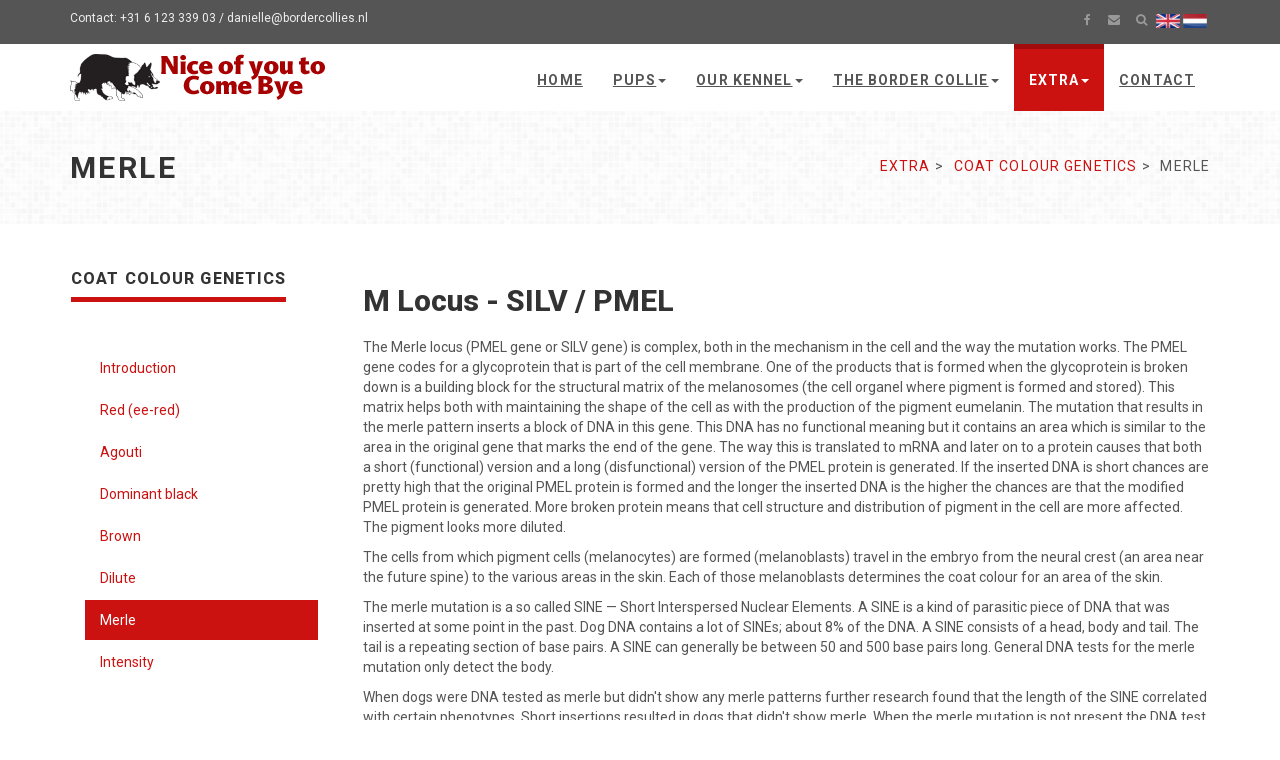

--- FILE ---
content_type: text/html; charset=utf-8
request_url: https://www.bordercollies.nl/extra/coat-colour-genetics/merle/
body_size: 8457
content:
<!DOCTYPE html>
<html dir="ltr" lang="en">
<head>

<meta charset="utf-8">
<!-- 
	Website developed by Jigal van Hemert

	This website is powered by TYPO3 - inspiring people to share!
	TYPO3 is a free open source Content Management Framework initially created by Kasper Skaarhoj and licensed under GNU/GPL.
	TYPO3 is copyright 1998-2019 of Kasper Skaarhoj. Extensions are copyright of their respective owners.
	Information and contribution at https://typo3.org/
-->




<meta name="generator" content="TYPO3 CMS">
<meta name="publisher" content="Nice of you to Come Bye">
<meta name="page-topic" content="noytcb">
<meta name="audience" content="all">
<meta name="author" content="Nice of you to Come Bye">
<meta name="description" content="Nice of you to Come Bye">
<meta name="robots" content="follow,index,all">
<meta name="viewport" content="width=device-width, initial-scale=1.0">
<meta name="date" content="2024-01-03T00:01:53+0100">
<meta property="og:title" content="Nice of you to Come Bye : Merle">
<meta property="og:type" content="website">
<meta property="og:url" content="https://www.bordercollies.nl/extra/coat-colour-genetics/merle/">
<meta property="og:site_name" content="Nice of you to Come Bye">
<meta property="og:image" content="https://www.bordercollies.nl/typo3conf/ext/noytcb/Resources/Public/Images/Favicons/ms-icon-310x310.png">

<link rel="stylesheet" type="text/css" href="//fonts.googleapis.com/css?family=Roboto:400,100,100italic,300,300italic,500,700,800&amp;subset=latin,greek-ext,greek,latin-ext" media="all">
<link rel="stylesheet" type="text/css" href="//maxcdn.bootstrapcdn.com/font-awesome/4.3.0/css/font-awesome.min.css" media="all">
<link rel="stylesheet" type="text/css" href="//maxcdn.bootstrapcdn.com/bootstrap/3.3.2/css/bootstrap.min.css" media="all">
<link rel="stylesheet" type="text/css" href="//cdnjs.cloudflare.com/ajax/libs/ekko-lightbox/4.0.1/ekko-lightbox.min.css" media="all">

<link rel="stylesheet" type="text/css" href="/typo3temp/assets/compressed/merged-015972611a7b4458bc3ef8bd84d11d9c-c567e0e6e76a2ccc22702ca3787a8e85.css?1697391600" media="all">



<script src="https://ajax.googleapis.com/ajax/libs/jquery/1.11.0/jquery.min.js" type="text/javascript"></script>
<!--[if lt IE 9]><script src="//oss.maxcdn.com/html5shiv/3.7.2/html5shiv.min.js" type="text/javascript"></script><![endif]-->
<!--[if lt IE 9]><script src="//oss.maxcdn.com/respond/1.4.2/respond.min.js" type="text/javascript"></script><![endif]-->
<script src="//cdn.rawgit.com/google/code-prettify/master/loader/run_prettify.js" type="text/javascript"></script>
<script src="//cdnjs.cloudflare.com/ajax/libs/mathjax/2.7.5/latest.js?config=TeX-MML-AM_CHTML" type="text/javascript" async="async"></script>

<script src="/typo3temp/assets/compressed/merged-8efa47777c9447d7b9947573e1b3f52c-dc946731a4895e0597f476a2a3a76d3c.js?1581794189" type="text/javascript"></script>



<title>Merle - Nice of you to Come Bye</title>		<link rel="apple-touch-icon" sizes="57x57" href="/typo3conf/ext/noytcb/Resources/Public/Images/Favicons/apple-icon-57x57.png">
<link rel="apple-touch-icon" sizes="60x60" href="/typo3conf/ext/noytcb/Resources/Public/Images/Favicons/apple-icon-60x60.png">
<link rel="apple-touch-icon" sizes="72x72" href="/typo3conf/ext/noytcb/Resources/Public/Images/Favicons/apple-icon-72x72.png">
<link rel="apple-touch-icon" sizes="76x76" href="/typo3conf/ext/noytcb/Resources/Public/Images/Favicons/apple-icon-76x76.png">
<link rel="apple-touch-icon" sizes="114x114" href="/typo3conf/ext/noytcb/Resources/Public/Images/Favicons/apple-icon-114x114.png">
<link rel="apple-touch-icon" sizes="120x120" href="/typo3conf/ext/noytcb/Resources/Public/Images/Favicons/apple-icon-120x120.png">
<link rel="apple-touch-icon" sizes="144x144" href="/typo3conf/ext/noytcb/Resources/Public/Images/Favicons/apple-icon-144x144.png">
<link rel="apple-touch-icon" sizes="152x152" href="/typo3conf/ext/noytcb/Resources/Public/Images/Favicons/apple-icon-152x152.png">
<link rel="apple-touch-icon" sizes="180x180" href="/typo3conf/ext/noytcb/Resources/Public/Images/Favicons/apple-icon-180x180.png">
<link rel="icon" type="image/png" sizes="192x192"  href="/typo3conf/ext/noytcb/Resources/Public/Images/Favicons/android-icon-192x192.png">
<link rel="icon" type="image/png" sizes="32x32" href="/typo3conf/ext/noytcb/Resources/Public/Images/Favicons/favicon-32x32.png">
<link rel="icon" type="image/png" sizes="96x96" href="/typo3conf/ext/noytcb/Resources/Public/Images/Favicons/favicon-96x96.png">
<link rel="icon" type="image/png" sizes="16x16" href="/typo3conf/ext/noytcb/Resources/Public/Images/Favicons/favicon-16x16.png">
<link rel="manifest" href="/manifest.json">
<meta name="msapplication-TileColor" content="#ffffff">
<meta name="msapplication-TileImage" content="/typo3conf/ext/noytcb/Resources/Public/Images/Favicons/ms-icon-144x144.png">
<meta name="theme-color" content="#ffffff">

</head>
<body>



	<div id="all">

		<header>

			
			<div id="top">
				<div class="container">
					<div class="row">
						<div class="col-xs-5 contact">
							<p class="hidden-sm hidden-xs">Contact: +31 6 123 339 03 / danielle@bordercollies.nl</p>
							<p class="hidden-md hidden-lg"><a href="tel:+31612333903" data-animate-hover="pulse"><i class="fa fa-phone"></i></a>  <!--<a href="https://www.facebook.com/danielle.boshouwers" data-animate-hover="pulse"><i class="fa fa-envelope"></i></a>-->
							</p>
						</div>
						<div class="col-xs-7">
							<div class="social">
								<a href="https://www.facebook.com/danielle.boshouwers" class="external facebook" data-animate-hover="pulse"><i class="fa fa-facebook"></i></a>
								<a href="mailto:danielle@bordercollies.nl" class="email" data-animate-hover="pulse"><i class="fa fa-envelope"></i></a>
								<a href="#search" class="search" data-toggle="collapse" data-animate-hover="pulse"><i class="fa fa-search"></i></a>
								<a href="/extra/coat-colour-genetics/merle/"><img src="/typo3temp/assets/menu/csm_gb_8d27cf42c1_e14e23cbdf.gif" width="24" height="14"  alt="Merle" /></a>&nbsp;<a href="/nl/extra/vachtkleurgenetica/merle/"><img src="/typo3temp/assets/menu/csm_nl_5a1085ce87_8de7508cec.gif" width="24" height="14"  alt="Merle" /></a>&nbsp;
							</div>

							

						</div>
					</div>
				</div>
			</div>

			

			

			<div class="navbar-affixed-top" data-spy="affix" data-offset-top="200">

				<div class="navbar navbar-default yamm" role="navigation" id="navbar">

					<div class="container">
						<div class="navbar-header">

							<a class="navbar-brand home" href="/">
								<img class="hidden-xs hidden-sm" alt="Nice of you to Come Bye" src="/typo3conf/ext/noytcb/Resources/Public/Images/logo.png" width="257" height="47" />
								<img class="visible-xs visible-sm" alt="Nice of you to Come Bye" src="/typo3conf/ext/noytcb/Resources/Public/Images/logo-small.png" width="110" height="47" />
							</a>
							<div class="navbar-buttons">
								<button type="button" class="navbar-toggle btn-template-main" data-toggle="collapse" data-target="#navigation">
									<span class="sr-only">Toggle navigation</span>
									<i class="fa fa-align-justify"></i>
								</button>
							</div>
						</div>
						

						<div class="navbar-collapse collapse" id="navigation"><ul class="nav navbar-nav navbar-right"><li><a href="/" title="Home - ">Home</a></li><li class="dropdown use-yamm yamm-fw"><a href="/pups/information/" title="Pups - " class="dropdown-toggle" data-toggle="dropdown">Pups<b class="caret"></b></a><ul class="dropdown-menu"> <li> <div class="yamm-content"> <div class="row"> <div class="col-sm-3"><h5><a href="/pups/information/">Information</a></h5><h5><a href="/pups/faith-x-ziggy/">Faith x Ziggy</a></h5><ul></ul><h5><a href="/pups/elynn-x-moxy/">Elynn x Moxy</a></h5><ul></ul><h5><a href="/pups/loco-x-jim/">Loco x Jim</a></h5><ul></ul><h5><a href="/pups/bliss-x-moxy/">Bliss x Moxy</a></h5><ul></ul><h5><a href="/pups/blast-x-blekz/">Blast x Blekz</a></h5><ul></ul><h5><a href="/pups/nista-x-cosmo/">Ništa x Cosmo</a></h5><ul></ul><h5><a href="/pups/niylah-x-moxy/">Niylah x Moxy</a></h5><ul></ul><h5><a href="/pups/bam-x-dice/">Bam x Dice</a></h5><ul></ul></div><div class="col-sm-3"><h5><a href="/pups/pip-x-bilbo/">Pip x Bilbo</a></h5><ul></ul><h5><a href="/pups/njenthe-x-pattex/">Njenthe x Pattex</a></h5><ul></ul><h5><a href="/pups/qara-x-driven/">Qara x Driven</a></h5><ul></ul><h5><a href="/pups/yenthe-x-king/">Yenthe x King</a></h5><ul></ul><h5><a href="/pups/niylah-x-ziggy/">Niylah x Ziggy</a></h5><ul></ul><h5><a href="/pups/ivy-x-zavi/">Ivy x Zavi</a></h5><ul></ul><h5><a href="/pups/powerrrr-x-yazu/">Powerrrr x Yazu</a></h5><ul></ul><h5><a href="/pups/blast-x-kenobi/">Blast x Kenobi</a></h5><ul></ul></div><div class="col-sm-3"><h5><a href="/pups/joy-x-icedriven/">Joy x Ice/Driven</a></h5><ul></ul><h5><a href="/pups/faith-x-king/">Faith x King</a></h5><ul></ul><h5><a href="/pups/happy-x-super/">Happy x Super</a></h5><ul></ul><h5><a href="/pups/reason-x-tarran/">Reason x Tarran</a></h5><ul></ul><h5><a href="/pups/powerrrr-x-smise/">Powerrrr x Smise</a></h5><ul></ul><h5><a href="/pups/clever-x-ghost/">Clever x Ghost</a></h5><ul></ul><h5><a href="/pups/nova-x-chucky/">Nova x Chucky</a></h5><ul></ul><h5><a href="/pups/nuts-x-snap/">Nuts x Snap</a></h5><ul></ul></div><div class="col-sm-3"><h5><a href="/pups/bam-x-smise/">Bam x Smise</a></h5><ul></ul><h5><a href="/pups/skylar-x-siddhe/">Skylar x Siddhe</a></h5><ul></ul><h5><a href="/pups/focus-x-jackpot/">Focus x Jackpot</a></h5><ul></ul><h5><a href="/pups/aisa-x-farley/">Aisa x Farley</a></h5><ul></ul><h5><a href="/pups/yenthe-x-yesko/">Yenthe x Yesko</a></h5><h5><a href="/pups/clever-x-djimm/">Clever x Djimm</a></h5><ul></ul><h5><a href="/pups/ivy-x-siddhe/">Ivy x Siddhe</a></h5><ul></ul><h5><a href="/pups/older/">Older...</a></h5><ul></ul></div></div></div><!-- /.yamm-content --></li></ul></li><li class="dropdown use-yamm yamm-fw"><a href="/our-kennel/" title="Our kennel - " class="dropdown-toggle" data-toggle="dropdown">Our kennel<b class="caret"></b></a><ul class="dropdown-menu"> <li> <div class="yamm-content"> <div class="row"> <div class="col-sm-3"><h5><a href="/our-kennel/studdogs/">Studdogs</a></h5><ul><li><a href="/our-kennel/studdogs/blekz/">Blekz</a></li><li><a href="/our-kennel/studdogs/bootz/">Bootz</a></li><li><a href="/our-kennel/studdogs/farley/">Farley</a></li><li><a href="/our-kennel/studdogs/fergus/">Fergus</a></li><li><a href="/our-kennel/studdogs/ika/">Ika</a></li><li><a href="/our-kennel/studdogs/king/">King</a></li><li><a href="/our-kennel/studdogs/lumoz/">Lumoz</a></li><li><a href="/our-kennel/studdogs/moxy/">Moxy</a></li><li><a href="/our-kennel/studdogs/quizz/">Quizz</a></li><li><a href="/our-kennel/studdogs/yukai/">Yukai</a></li></ul></div><div class="col-sm-3"><h5><a href="/our-kennel/broodbitches/">Broodbitches</a></h5><ul><li><a href="/our-kennel/broodbitches/blast/">Blast</a></li><li><a href="/our-kennel/broodbitches/bless/">Bless</a></li><li><a href="/our-kennel/broodbitches/bliss/">Bliss</a></li><li><a href="/our-kennel/broodbitches/boost/">Boost</a></li><li><a href="/our-kennel/broodbitches/cheeky/">Cheeky</a></li><li><a href="/our-kennel/broodbitches/crazy/">Crazy</a></li><li><a href="/our-kennel/broodbitches/elynn/">Elynn</a></li><li><a href="/our-kennel/broodbitches/giddy/">Giddy</a></li><li><a href="/our-kennel/broodbitches/loco/">Loco</a></li><li><a href="/our-kennel/broodbitches/mellow/">Mellow</a></li><li><a href="/our-kennel/broodbitches/nista/">Ništa</a></li><li><a href="/our-kennel/broodbitches/njenthe/">Njenthe</a></li><li><a href="/our-kennel/broodbitches/river/">River</a></li><li><a href="/our-kennel/broodbitches/zoof/">Zoof</a></li></ul></div><div class="col-sm-3"><h5><a href="/our-kennel/hope-for-the-future/">Hope for the future</a></h5><ul><li><a href="/our-kennel/hope-for-the-future/rival/">Rival</a></li></ul></div><div class="col-sm-3"><h5><a href="/our-kennel/retired/">Retired</a></h5><h5><a href="/our-kennel/in-memory-of/">In memory of</a></h5></div></div></div><!-- /.yamm-content --></li></ul></li><li class="dropdown"><a href="/the-border-collie/" title="The Border Collie - " class="dropdown-toggle" data-toggle="dropdown">The Border Collie<b class="caret"></b></a><ul class="dropdown-menu"><li><a href="/the-border-collie/the-breed/">The breed</a></li><li><a href="/the-border-collie/history/">History</a></li><li><a href="/the-border-collie/the-ancestors/">The ancestors</a></li><li><a href="/the-border-collie/coat-colours/">Coat colours</a></li><li><a href="/the-border-collie/other-exterior-properties/">Other exterior properties</a></li></ul></li><li class="dropdown active use-yamm yamm-fw"><a href="/extra/" title="Extra - " class="dropdown-toggle" data-toggle="dropdown">Extra<b class="caret"></b></a><ul class="dropdown-menu"> <li> <div class="yamm-content"> <div class="row"> <div class="col-sm-3"><h5><a href="/extra/whats-new/">What's new</a></h5><h5><a href="/extra/library/">Library</a></h5><h5><a href="/extra/dog-names/">Dog names</a></h5></div><div class="col-sm-3"><h5><a href="/extra/genetics/">Genetics</a></h5><ul><li><a href="/extra/genetics/introduction/">Introduction</a></li><li><a href="/extra/genetics/allele-interaction/">Allele interaction</a></li><li><a href="/extra/genetics/gene-interaction/">Gene interaction</a></li><li><a href="/extra/genetics/biological-background/">Biological background</a></li><li><a href="/extra/genetics/population-genetics/">Population genetics</a></li><li><a href="/extra/genetics/population-genetics-2/">Population genetics (2)</a></li><li><a href="/extra/genetics/breeding-related/">Breeding related</a></li><li><a href="/extra/genetics/dna-tests/">DNA tests</a></li></ul></div><div class="col-sm-3"><h5><a href="/extra/coat-colour-genetics/">Coat colour genetics</a></h5><ul><li><a href="/extra/coat-colour-genetics/introduction/">Introduction</a></li><li><a href="/extra/coat-colour-genetics/red-ee-red/">Red (ee-red)</a></li><li><a href="/extra/coat-colour-genetics/agouti/">Agouti</a></li><li><a href="/extra/coat-colour-genetics/dominant-black/">Dominant black</a></li><li><a href="/extra/coat-colour-genetics/brown/">Brown</a></li><li><a href="/extra/coat-colour-genetics/dilute/">Dilute</a></li><li><a href="/extra/coat-colour-genetics/merle/">Merle</a></li><li><a href="/extra/coat-colour-genetics/intensity/">Intensity</a></li></ul></div><div class="col-sm-3"></div></div></div><!-- /.yamm-content --></li></ul></li><li><a href="/contact/" title="Contact - ">Contact</a></li></ul></div>

						
						
<div class="tx_solr">

	

<div class="tx-solr-search-form collapse clearfix" id="search">

	<form method="get" class="navbar-form" id="tx-solr-search-form-pi-results" action="/extra/search/" data-suggest="/?eID=tx_solr_suggest&amp;id=195" accept-charset="utf-8">
		<div class="input-group">
			<input type="hidden" name="L" value="0" />
			<input type="hidden" name="id" value="195" />
			<input type="text" class="tx-solr-q js-solr-q form-control" name="tx_solr[q]" value="" />
			<span class="input-group-btn">
				<button type="submit" class="tx-solr-submit btn btn-template-main"><i class="fa fa-search"></i>Search</button>
			</span>
		</div>
	</form>

	
</div>



</div>
						

					</div>


				</div>
				

			</div>

			

		</header>

		

<div id="heading-breadcrumbs">
	<div class="container">
		<div class="row">
			<div class="col-md-7">
				<h1>Merle</h1>
			</div>
			<div class="col-md-5">
				<ul class="breadcrumb"><li><a href="/extra/">Extra</a></li><li><a href="/extra/coat-colour-genetics/">Coat colour genetics</a></li><li>Merle</li></ul>
			</div>
		</div>
	</div>
</div>

<div id="content">
	<div class="container">

		<div class="row">

			<!-- *** LEFT COLUMN ***
	 _________________________________________________________ -->

			<div class="col-sm-3">
				<!-- *** PAGES MENU ***
_________________________________________________________ -->
				<div class="panel panel-default sidebar-menu"><div class="panel-heading"><h3 class="panel-title"><a href="/extra/coat-colour-genetics/">Coat colour genetics</a></h3></div></div><div class="panel-body"><ul class="nav nav-pills nav-stacked"><li><a href="/extra/coat-colour-genetics/introduction/" title="Introduction - ">Introduction</a></li><li><a href="/extra/coat-colour-genetics/red-ee-red/" title="Red (ee-red) - ">Red (ee-red)</a></li><li><a href="/extra/coat-colour-genetics/agouti/" title="Agouti - ">Agouti</a></li><li><a href="/extra/coat-colour-genetics/dominant-black/" title="Dominant black - ">Dominant black</a></li><li><a href="/extra/coat-colour-genetics/brown/" title="Brown - ">Brown</a></li><li><a href="/extra/coat-colour-genetics/dilute/" title="Dilute - ">Dilute</a></li><li class="active"><a href="/extra/coat-colour-genetics/merle/">Merle</a></li><li><a href="/extra/coat-colour-genetics/intensity/" title="Intensity - ">Intensity</a></li></ul></div>
				<!-- *** PAGES MENU END *** -->
			</div>
			<!-- /.col-md-3 -->



			<!-- *** LEFT COLUMN END *** -->

			<!-- *** RIGHT COLUMN ***
		_________________________________________________________ -->


			<div class="col-md-9 clearfix">
				<!--TYPO3SEARCH_begin-->
				
<div id="c4834" class="frame frame-default frame-type-textmedia frame-layout-0"><section><div class=""><div class="row" id="c4834"><div class="col-md-12"><header><h2 class="">
				M Locus - SILV / PMEL
			</h2></header><div class="ce-textpic ce-center ce-above"><div class="ce-bodytext"><p>The Merle locus (PMEL gene or SILV gene) is complex, both in the mechanism in the cell and the way the mutation works. The PMEL gene codes for a glycoprotein that is part of the cell membrane. One of the products that is formed when the glycoprotein is broken down is a building block for the structural matrix of the melanosomes (the cell organel where pigment is formed and stored). This matrix helps both with maintaining the shape of the cell as with the production of the pigment eumelanin. The mutation that results in the merle pattern inserts a block of DNA in this gene. This DNA has no functional meaning but it contains an area which is similar to the area in the original gene that marks the end of the gene. The way this is translated to mRNA and later on to a protein causes that both a short (functional) version and a long (disfunctional) version of the PMEL protein is generated. If the inserted DNA is short chances are pretty high that the original PMEL protein is formed and the longer the inserted DNA is the higher the chances are that the modified PMEL protein is generated. More broken protein means that cell structure and distribution of pigment in the cell are more affected. The pigment looks more diluted.</p><p>The cells from which pigment cells (melanocytes) are formed (melanoblasts) travel in the embryo from the neural crest (an area near the future spine) to the various areas in the skin. Each of those melanoblasts determines the coat colour for an area of the skin.</p><p>The merle mutation is a so called SINE — Short Interspersed Nuclear Elements. A SINE is a kind of parasitic piece of DNA that was inserted at some point in the past. Dog DNA contains a lot of SINEs; about 8% of the DNA. A SINE consists of a head, body and tail. The tail is a repeating section of base pairs. A SINE can generally be between 50 and 500 base pairs long. General DNA tests for the merle mutation only detect the body.</p><p>When dogs were DNA tested as merle but didn't show any merle patterns further research found that the length of the SINE correlated with certain phenotypes. Short insertions resulted in dogs that didn't show merle. When the merle mutation is not present the DNA test for the length of the insertion still measures something, but the number is always below 200 base pairs.<br /> Note: in the publication by Murphy et al the length of the repetitive part of the tail is used. These numbers are 175 bp lower than the lenght of the entire insertion which is used by most researchers and labs.</p><p>Because certain ranges of lengths correspond with a number of distinct phenotypes a list of different &quot;alleles&quot; has been made. Below is the list made by Langevin et al. Not all publications agree with this but it's currently supported by a large number of DNA tests and photos in various breeds in the research by Langevin:</p><p><var>m</var> : &lt; 200 bp : non-merle<br /><var>M<sup>c</sup></var> : 200-230 bp : Cryptic merle<br /><var>M<sup>c+</sup></var> : 231-246 bp : Cryptic+ merle<br /><var>M<sup>a</sup></var> : 247-254 bp : Atypical merle<br /><var>M<sup>a+</sup></var> : 255-264 bp : Atypical+ merle<br /><var>M</var> : 265-268 bp : Classic merle<br /><var>M<sup>h</sup></var> : 269-280 bp : Harlequin merle</p><p>Mutations with lengths up til 246 base pairs (the alleles <var>m</var>, <var>M<sup>c</sup></var> and <var>M<sup>c+</sup></var>) do not result in any coat colour changes, except for <var>M<sup>c+</sup>/M<sup>c+</sup></var> which can show some minor diluted colours. <var>M<sup>h</sup></var> (Harlequin merle) is not the same as the Harlequin gene (<var>H</var>)! It results in a wide range of patterns. Combinations of <var>M<sup>h</sup></var> with other alleles cannot be distinguished only by the patterns they produce. The upper limit of 280 bp is not set in stone, some dogs are known to have even longer insertions.</p><h3>From gene to pattern</h3><p>The cells that form pigment cells (melanocytes) originate from an area in the embryo called the neural crest. This is an area in the early development of the embryo near the structure that later forms the spine. The cells in the neural crest migrate to various areas in the body. During the migration of melanoblasts (the precursor cells) the replication of areas with a repeating single base often goes wrong. In most cases the repeating sequence becomes shorter and sometimes longer. Each melanoblast will determine the colour of an area of the body. The earlier in the migration such a replication error occurs the larger the area with that colour becomes. The end result is a mix of larger and smaller areas with more or less diluted colours.</p><h3>Double merle</h3><p>Before we knew about the different tail lengths of the insertion homozygous merle dogs were thought to often have health problems. The alleles with short lengths however do not cause any issues. The combinations which can be problematic are: <var>M<sup>c+</sup>/M<sup>a+</sup></var>, <var>M<sup>a+</sup>/M<sup>a+</sup></var>, <var>M<sup>c+</sup>/M</var>, <var>M<sup>a</sup>/M</var>, <var>M<sup>a+</sup>/M</var>, <var>M/M</var>, <var>m/M<sup>h</sup></var>, <var>M<sup>c</sup>/M<sup>h</sup></var>, <var>M<sup>c+</sup>/M<sup>h</sup></var>, <var>M<sup>a</sup>/M<sup>h</sup></var>, <var>M/M<sup>h</sup></var> and <var>M<sup>h</sup>/M<sup>h</sup></var>. They produce so much white in the coats that if that white is near the eyes or (inner) ears sight and/or hearing might be impaired.</p><p>If you look at the list of problematic combinations it can be summarized as: all combinations with harlequin merle (even non-merle!), classic merle with Cryptic+ or longer, Atypical+ with Cryptic+ or longer.</p><p>In a lot of countries breeding two merles is not allowed. With the current knowledge however we know that we can combine certain types of (genetic) merles without risking health issues. A complicating factor is that DNA tests are often done with cells from the inside of the mouth or with blood. Just like there are changes in the length of the insertion with replication during the migration of melanoblasts, mutations can also happen with other replications. Part of the eggs and sperm cells (the 'germ cells') may also have insertions with a different length than most other cells. Because we usually don't test germ cells (sperm could be tested but testing egg cells would be problematic) the results of DNA tests for the length(s) of the insertion may not always represent what is present in the germ cells. Although shortening is much more likely than elongation, the latter is still a possibility.</p><h3>Mozaicism</h3><p>Sometimes the length that is reported by a DNA test does not match with the observed pattern in an area of the body. In such a case parts of the body may have an allele with a different length than other parts. This effect is called mozaicism.</p><p>If you collect hairs from those different areas you can send them to a lab to determine the length of the tail section. In cases with mozaicism the lab result will show multiple lengths (e.g. <var>m/M<sup>257</sup>/M<sup>236</sup></var>).</p><h3>How to test</h3><p>Most labs offer basic DNA tests for the body part of the insertion. Some do offer whole panels with tests for all colour genes and diseases. This is a good starting point. If the dog comes back as merle it becomes necessary to further test for the length of the mutation. Only a few labs offer this test, basically because the equipment is extremely expensive. In rare cases (see Mozaicism, above) it's necessary to test hairs from several areas of the coat.</p><p>Possible alleles:<br /> See above.</p></div></div></div></div></div></section></div>


<div id="c4852" class="frame frame-default frame-type-textmedia frame-layout-0"><section><div class=""><div class="row" id="c4852"><div class="col-md-12"><div class="ce-textpic ce-center ce-above"><div class="ce-bodytext"><hr /><p><span class="text-uppercase">Little, </span>Clarence C., The Inheritance of Coat Color in Dogs, Ithaca, New York, Comstock Pub. Associates, 1957.</p><p><span class="text-uppercase">Brancalion</span>, L., Haase, B. and Wade, C.M. (2022), Canine coat pigmentation genetics: a review. Anim Genet, 53: 3-34. <a href="https://doi.org/10.1111/age.13154" target="_blank">https://doi.org/10.1111/age.13154</a></p><p><span class="text-uppercase">Candille</span> SI, Kaelin CB, Cattanach BM, et al. A -defensin mutation causes black coat color in domestic dogs. <em>Science</em>. 2007;318(5855):1418-23. <a href="https://www.ncbi.nlm.nih.gov/pmc/articles/PMC2906624/" target="_blank">https://www.ncbi.nlm.nih.gov/pmc/articles/PMC2906624/</a></p><p><span class="text-uppercase">Murphy</span>, Sarah C., Evans, Jacquelyn M., Tsai,&nbsp;Kate L. and Clark, Leigh Anne, Length variations within the Merle retrotransposon of canine PMEL: correlating genotype with phenotype, Mobile DNA20189:26, <a href="https://doi.org/10.1186/s13100-018-0131-6" target="_blank">https://doi.org/10.1186/s13100-018-0131-6</a></p><p><span class="text-uppercase">Varga</span>, László; Lénárt, Xénia; Zenke, Petra; Orbán, László; Hudák, Péter; Ninausz, Nóra; Pelles, Zsófia and Szőke, Antal; Being Merle: The Molecular Genetic Background of the Canine Merle Mutation, <em>Genes</em> 2020, <em>11</em>(6), 660; <a href="https://doi.org/10.3390/genes11060660" target="_blank">https://doi.org/10.3390/genes11060660</a></p><p><span class="text-uppercase">Langevin</span>, Mary; Synkova, Helena; Jancuskova,Tereza and Pekova, Sona, Merle phenotypes in dogs – SILV SINE insertions from Mc to Mh, September 20, 2018, <a href="https://doi.org/10.1371/journal.pone.0198536" target="_blank">https://doi.org/10.1371/journal.pone.0198536</a></p><p>&nbsp;</p></div></div></div></div></div></section></div>


				<!--TYPO3SEARCH_end-->
			</div>
			<!-- /.col-md-9 -->


			<!-- *** RIGHT COLUMN END *** -->

		</div>
		<!-- /.row -->

	</div>
	<!-- /.container -->
</div>
<!-- /#content -->


		

<footer id="footer">
	<div class="container">
		<div class="col-md-12">
			<div class="text-center"></div>
		</div>
	</div>
</footer>


		
<div id="copyright">
	<div class="container">
		<div class="col-md-12">
			<p class="text-center">&copy; 1998-2026 Nice of you to Come Bye</p>
		</div>
	</div>
</div>

	</div>
<script src="/typo3temp/assets/compressed/merged-5955dc04c3406c9bcd732f40ff97409e-74191b519fd0884f1ea03885cb30f222.js?1581794189" type="text/javascript"></script>
<script src="//maxcdn.bootstrapcdn.com/bootstrap/3.3.2/js/bootstrap.min.js" type="text/javascript"></script>
<script src="//cdnjs.cloudflare.com/ajax/libs/ekko-lightbox/4.0.1/ekko-lightbox.min.js" type="text/javascript"></script>
<script src="//cdnjs.cloudflare.com/ajax/libs/jqueryui/1.8.24/jquery-ui.min.js" type="text/javascript"></script>

<script src="/typo3temp/assets/compressed/merged-f1b5600f7ed55da840aadf8a166896df-4689f61e219048a6dff3296a91ecd05b.js?1581794189" type="text/javascript"></script>



</body>
</html>

--- FILE ---
content_type: text/css; charset=utf-8
request_url: https://www.bordercollies.nl/typo3temp/assets/compressed/merged-015972611a7b4458bc3ef8bd84d11d9c-c567e0e6e76a2ccc22702ca3787a8e85.css?1697391600
body_size: 19129
content:
@charset "UTF-8";.ce-align-left{text-align:left;}.ce-align-center{text-align:center;}.ce-align-right{text-align:right;}.ce-table td,.ce-table th{vertical-align:top;}.ce-textpic,.ce-image,.ce-nowrap .ce-bodytext,.ce-gallery,.ce-row,.ce-uploads li,.ce-uploads div{overflow:hidden;}.ce-left .ce-gallery,.ce-column{float:left;}.ce-center .ce-outer{position:relative;float:right;right:50%;}.ce-center .ce-inner{position:relative;float:right;right:-50%;}.ce-right .ce-gallery{float:right;}.ce-gallery figure{display:table;margin:0;}.ce-gallery figcaption{display:table-caption;caption-side:bottom;}.ce-gallery img{display:block;}.ce-gallery iframe{border-width:0;}.ce-border img,.ce-border iframe{border:2px solid #000000;padding:0px;}.ce-intext.ce-right .ce-gallery,.ce-intext.ce-left .ce-gallery,.ce-above .ce-gallery{margin-bottom:10px;}.ce-intext.ce-right .ce-gallery{margin-left:10px;}.ce-intext.ce-left .ce-gallery{margin-right:10px;}.ce-below .ce-gallery{margin-top:10px;}.ce-column{margin-right:10px;}.ce-column:last-child{margin-right:0;}.ce-row{margin-bottom:10px;}.ce-row:last-child{margin-bottom:0;}.ce-above .ce-bodytext{clear:both;}.ce-intext.ce-left ol,.ce-intext.ce-left ul{padding-left:40px;overflow:auto;}.ce-headline-left{text-align:left;}.ce-headline-center{text-align:center;}.ce-headline-right{text-align:right;}.ce-uploads{margin:0;padding:0;}.ce-uploads li{list-style:none outside none;margin:1em 0;}.ce-uploads img{float:left;padding-right:1em;vertical-align:top;}.ce-uploads span{display:block;}.ce-table{width:100%;max-width:100%;}.ce-table th,.ce-table td{padding:0.5em 0.75em;vertical-align:top;}.ce-table thead th{border-bottom:2px solid #dadada;}.ce-table th,.ce-table td{border-top:1px solid #dadada;}.ce-table-striped tbody tr:nth-of-type(odd){background-color:rgba(0,0,0,.05);}.ce-table-bordered th,.ce-table-bordered td{border:1px solid #dadada;}.frame-space-before-extra-small{margin-top:1em;}.frame-space-before-small{margin-top:2em;}.frame-space-before-medium{margin-top:3em;}.frame-space-before-large{margin-top:4em;}.frame-space-before-extra-large{margin-top:5em;}.frame-space-after-extra-small{margin-bottom:1em;}.frame-space-after-small{margin-bottom:2em;}.frame-space-after-medium{margin-bottom:3em;}.frame-space-after-large{margin-bottom:4em;}.frame-space-after-extra-large{margin-bottom:5em;}.frame-ruler-before:before{content:'';display:block;border-top:1px solid rgba(0,0,0,0.25);margin-bottom:2em;}.frame-ruler-after:after{content:'';display:block;border-bottom:1px solid rgba(0,0,0,0.25);margin-top:2em;}.frame-indent{margin-left:15%;margin-right:15%;}.frame-indent-left{margin-left:33%;}.frame-indent-right{margin-right:33%;}.animated{-webkit-animation-duration:1s;animation-duration:1s;-webkit-animation-fill-mode:both;animation-fill-mode:both;}.animated.infinite{-webkit-animation-iteration-count:infinite;animation-iteration-count:infinite;}.animated.hinge{-webkit-animation-duration:2s;animation-duration:2s;}@-webkit-keyframes bounce{0%,20%,53%,80%,100%{-webkit-transition-timing-function:cubic-bezier(0.215,0.610,0.355,1.000);transition-timing-function:cubic-bezier(0.215,0.610,0.355,1.000);-webkit-transform:translate3d(0,0,0);transform:translate3d(0,0,0);}40%,43%{-webkit-transition-timing-function:cubic-bezier(0.755,0.050,0.855,0.060);transition-timing-function:cubic-bezier(0.755,0.050,0.855,0.060);-webkit-transform:translate3d(0,-30px,0);transform:translate3d(0,-30px,0);}70%{-webkit-transition-timing-function:cubic-bezier(0.755,0.050,0.855,0.060);transition-timing-function:cubic-bezier(0.755,0.050,0.855,0.060);-webkit-transform:translate3d(0,-15px,0);transform:translate3d(0,-15px,0);}90%{-webkit-transform:translate3d(0,-4px,0);transform:translate3d(0,-4px,0);}}@keyframes bounce{0%,20%,53%,80%,100%{-webkit-transition-timing-function:cubic-bezier(0.215,0.610,0.355,1.000);transition-timing-function:cubic-bezier(0.215,0.610,0.355,1.000);-webkit-transform:translate3d(0,0,0);transform:translate3d(0,0,0);}40%,43%{-webkit-transition-timing-function:cubic-bezier(0.755,0.050,0.855,0.060);transition-timing-function:cubic-bezier(0.755,0.050,0.855,0.060);-webkit-transform:translate3d(0,-30px,0);transform:translate3d(0,-30px,0);}70%{-webkit-transition-timing-function:cubic-bezier(0.755,0.050,0.855,0.060);transition-timing-function:cubic-bezier(0.755,0.050,0.855,0.060);-webkit-transform:translate3d(0,-15px,0);transform:translate3d(0,-15px,0);}90%{-webkit-transform:translate3d(0,-4px,0);transform:translate3d(0,-4px,0);}}.bounce{-webkit-animation-name:bounce;animation-name:bounce;-webkit-transform-origin:center bottom;-ms-transform-origin:center bottom;transform-origin:center bottom;}@-webkit-keyframes flash{0%,50%,100%{opacity:1;}25%,75%{opacity:0;}}@keyframes flash{0%,50%,100%{opacity:1;}25%,75%{opacity:0;}}.flash{-webkit-animation-name:flash;animation-name:flash;}@-webkit-keyframes pulse{0%{-webkit-transform:scale3d(1,1,1);transform:scale3d(1,1,1);}50%{-webkit-transform:scale3d(1.05,1.05,1.05);transform:scale3d(1.05,1.05,1.05);}100%{-webkit-transform:scale3d(1,1,1);transform:scale3d(1,1,1);}}@keyframes pulse{0%{-webkit-transform:scale3d(1,1,1);transform:scale3d(1,1,1);}50%{-webkit-transform:scale3d(1.05,1.05,1.05);transform:scale3d(1.05,1.05,1.05);}100%{-webkit-transform:scale3d(1,1,1);transform:scale3d(1,1,1);}}.pulse{-webkit-animation-name:pulse;animation-name:pulse;}@-webkit-keyframes rubberBand{0%{-webkit-transform:scale3d(1,1,1);transform:scale3d(1,1,1);}30%{-webkit-transform:scale3d(1.25,0.75,1);transform:scale3d(1.25,0.75,1);}40%{-webkit-transform:scale3d(0.75,1.25,1);transform:scale3d(0.75,1.25,1);}50%{-webkit-transform:scale3d(1.15,0.85,1);transform:scale3d(1.15,0.85,1);}65%{-webkit-transform:scale3d(.95,1.05,1);transform:scale3d(.95,1.05,1);}75%{-webkit-transform:scale3d(1.05,.95,1);transform:scale3d(1.05,.95,1);}100%{-webkit-transform:scale3d(1,1,1);transform:scale3d(1,1,1);}}@keyframes rubberBand{0%{-webkit-transform:scale3d(1,1,1);transform:scale3d(1,1,1);}30%{-webkit-transform:scale3d(1.25,0.75,1);transform:scale3d(1.25,0.75,1);}40%{-webkit-transform:scale3d(0.75,1.25,1);transform:scale3d(0.75,1.25,1);}50%{-webkit-transform:scale3d(1.15,0.85,1);transform:scale3d(1.15,0.85,1);}65%{-webkit-transform:scale3d(.95,1.05,1);transform:scale3d(.95,1.05,1);}75%{-webkit-transform:scale3d(1.05,.95,1);transform:scale3d(1.05,.95,1);}100%{-webkit-transform:scale3d(1,1,1);transform:scale3d(1,1,1);}}.rubberBand{-webkit-animation-name:rubberBand;animation-name:rubberBand;}@-webkit-keyframes shake{0%,100%{-webkit-transform:translate3d(0,0,0);transform:translate3d(0,0,0);}10%,30%,50%,70%,90%{-webkit-transform:translate3d(-10px,0,0);transform:translate3d(-10px,0,0);}20%,40%,60%,80%{-webkit-transform:translate3d(10px,0,0);transform:translate3d(10px,0,0);}}@keyframes shake{0%,100%{-webkit-transform:translate3d(0,0,0);transform:translate3d(0,0,0);}10%,30%,50%,70%,90%{-webkit-transform:translate3d(-10px,0,0);transform:translate3d(-10px,0,0);}20%,40%,60%,80%{-webkit-transform:translate3d(10px,0,0);transform:translate3d(10px,0,0);}}.shake{-webkit-animation-name:shake;animation-name:shake;}@-webkit-keyframes swing{20%{-webkit-transform:rotate3d(0,0,1,15deg);transform:rotate3d(0,0,1,15deg);}40%{-webkit-transform:rotate3d(0,0,1,-10deg);transform:rotate3d(0,0,1,-10deg);}60%{-webkit-transform:rotate3d(0,0,1,5deg);transform:rotate3d(0,0,1,5deg);}80%{-webkit-transform:rotate3d(0,0,1,-5deg);transform:rotate3d(0,0,1,-5deg);}100%{-webkit-transform:rotate3d(0,0,1,0deg);transform:rotate3d(0,0,1,0deg);}}@keyframes swing{20%{-webkit-transform:rotate3d(0,0,1,15deg);transform:rotate3d(0,0,1,15deg);}40%{-webkit-transform:rotate3d(0,0,1,-10deg);transform:rotate3d(0,0,1,-10deg);}60%{-webkit-transform:rotate3d(0,0,1,5deg);transform:rotate3d(0,0,1,5deg);}80%{-webkit-transform:rotate3d(0,0,1,-5deg);transform:rotate3d(0,0,1,-5deg);}100%{-webkit-transform:rotate3d(0,0,1,0deg);transform:rotate3d(0,0,1,0deg);}}.swing{-webkit-transform-origin:top center;-ms-transform-origin:top center;transform-origin:top center;-webkit-animation-name:swing;animation-name:swing;}@-webkit-keyframes tada{0%{-webkit-transform:scale3d(1,1,1);transform:scale3d(1,1,1);}10%,20%{-webkit-transform:scale3d(.9,.9,.9) rotate3d(0,0,1,-3deg);transform:scale3d(.9,.9,.9) rotate3d(0,0,1,-3deg);}30%,50%,70%,90%{-webkit-transform:scale3d(1.1,1.1,1.1) rotate3d(0,0,1,3deg);transform:scale3d(1.1,1.1,1.1) rotate3d(0,0,1,3deg);}40%,60%,80%{-webkit-transform:scale3d(1.1,1.1,1.1) rotate3d(0,0,1,-3deg);transform:scale3d(1.1,1.1,1.1) rotate3d(0,0,1,-3deg);}100%{-webkit-transform:scale3d(1,1,1);transform:scale3d(1,1,1);}}@keyframes tada{0%{-webkit-transform:scale3d(1,1,1);transform:scale3d(1,1,1);}10%,20%{-webkit-transform:scale3d(.9,.9,.9) rotate3d(0,0,1,-3deg);transform:scale3d(.9,.9,.9) rotate3d(0,0,1,-3deg);}30%,50%,70%,90%{-webkit-transform:scale3d(1.1,1.1,1.1) rotate3d(0,0,1,3deg);transform:scale3d(1.1,1.1,1.1) rotate3d(0,0,1,3deg);}40%,60%,80%{-webkit-transform:scale3d(1.1,1.1,1.1) rotate3d(0,0,1,-3deg);transform:scale3d(1.1,1.1,1.1) rotate3d(0,0,1,-3deg);}100%{-webkit-transform:scale3d(1,1,1);transform:scale3d(1,1,1);}}.tada{-webkit-animation-name:tada;animation-name:tada;}@-webkit-keyframes wobble{0%{-webkit-transform:none;transform:none;}15%{-webkit-transform:translate3d(-25%,0,0) rotate3d(0,0,1,-5deg);transform:translate3d(-25%,0,0) rotate3d(0,0,1,-5deg);}30%{-webkit-transform:translate3d(20%,0,0) rotate3d(0,0,1,3deg);transform:translate3d(20%,0,0) rotate3d(0,0,1,3deg);}45%{-webkit-transform:translate3d(-15%,0,0) rotate3d(0,0,1,-3deg);transform:translate3d(-15%,0,0) rotate3d(0,0,1,-3deg);}60%{-webkit-transform:translate3d(10%,0,0) rotate3d(0,0,1,2deg);transform:translate3d(10%,0,0) rotate3d(0,0,1,2deg);}75%{-webkit-transform:translate3d(-5%,0,0) rotate3d(0,0,1,-1deg);transform:translate3d(-5%,0,0) rotate3d(0,0,1,-1deg);}100%{-webkit-transform:none;transform:none;}}@keyframes wobble{0%{-webkit-transform:none;transform:none;}15%{-webkit-transform:translate3d(-25%,0,0) rotate3d(0,0,1,-5deg);transform:translate3d(-25%,0,0) rotate3d(0,0,1,-5deg);}30%{-webkit-transform:translate3d(20%,0,0) rotate3d(0,0,1,3deg);transform:translate3d(20%,0,0) rotate3d(0,0,1,3deg);}45%{-webkit-transform:translate3d(-15%,0,0) rotate3d(0,0,1,-3deg);transform:translate3d(-15%,0,0) rotate3d(0,0,1,-3deg);}60%{-webkit-transform:translate3d(10%,0,0) rotate3d(0,0,1,2deg);transform:translate3d(10%,0,0) rotate3d(0,0,1,2deg);}75%{-webkit-transform:translate3d(-5%,0,0) rotate3d(0,0,1,-1deg);transform:translate3d(-5%,0,0) rotate3d(0,0,1,-1deg);}100%{-webkit-transform:none;transform:none;}}.wobble{-webkit-animation-name:wobble;animation-name:wobble;}@-webkit-keyframes bounceIn{0%,20%,40%,60%,80%,100%{-webkit-transition-timing-function:cubic-bezier(0.215,0.610,0.355,1.000);transition-timing-function:cubic-bezier(0.215,0.610,0.355,1.000);}0%{opacity:0;-webkit-transform:scale3d(.3,.3,.3);transform:scale3d(.3,.3,.3);}20%{-webkit-transform:scale3d(1.1,1.1,1.1);transform:scale3d(1.1,1.1,1.1);}40%{-webkit-transform:scale3d(.9,.9,.9);transform:scale3d(.9,.9,.9);}60%{opacity:1;-webkit-transform:scale3d(1.03,1.03,1.03);transform:scale3d(1.03,1.03,1.03);}80%{-webkit-transform:scale3d(.97,.97,.97);transform:scale3d(.97,.97,.97);}100%{opacity:1;-webkit-transform:scale3d(1,1,1);transform:scale3d(1,1,1);}}@keyframes bounceIn{0%,20%,40%,60%,80%,100%{-webkit-transition-timing-function:cubic-bezier(0.215,0.610,0.355,1.000);transition-timing-function:cubic-bezier(0.215,0.610,0.355,1.000);}0%{opacity:0;-webkit-transform:scale3d(.3,.3,.3);transform:scale3d(.3,.3,.3);}20%{-webkit-transform:scale3d(1.1,1.1,1.1);transform:scale3d(1.1,1.1,1.1);}40%{-webkit-transform:scale3d(.9,.9,.9);transform:scale3d(.9,.9,.9);}60%{opacity:1;-webkit-transform:scale3d(1.03,1.03,1.03);transform:scale3d(1.03,1.03,1.03);}80%{-webkit-transform:scale3d(.97,.97,.97);transform:scale3d(.97,.97,.97);}100%{opacity:1;-webkit-transform:scale3d(1,1,1);transform:scale3d(1,1,1);}}.bounceIn{-webkit-animation-name:bounceIn;animation-name:bounceIn;-webkit-animation-duration:.75s;animation-duration:.75s;}@-webkit-keyframes bounceInDown{0%,60%,75%,90%,100%{-webkit-transition-timing-function:cubic-bezier(0.215,0.610,0.355,1.000);transition-timing-function:cubic-bezier(0.215,0.610,0.355,1.000);}0%{opacity:0;-webkit-transform:translate3d(0,-3000px,0);transform:translate3d(0,-3000px,0);}60%{opacity:1;-webkit-transform:translate3d(0,25px,0);transform:translate3d(0,25px,0);}75%{-webkit-transform:translate3d(0,-10px,0);transform:translate3d(0,-10px,0);}90%{-webkit-transform:translate3d(0,5px,0);transform:translate3d(0,5px,0);}100%{-webkit-transform:none;transform:none;}}@keyframes bounceInDown{0%,60%,75%,90%,100%{-webkit-transition-timing-function:cubic-bezier(0.215,0.610,0.355,1.000);transition-timing-function:cubic-bezier(0.215,0.610,0.355,1.000);}0%{opacity:0;-webkit-transform:translate3d(0,-3000px,0);transform:translate3d(0,-3000px,0);}60%{opacity:1;-webkit-transform:translate3d(0,25px,0);transform:translate3d(0,25px,0);}75%{-webkit-transform:translate3d(0,-10px,0);transform:translate3d(0,-10px,0);}90%{-webkit-transform:translate3d(0,5px,0);transform:translate3d(0,5px,0);}100%{-webkit-transform:none;transform:none;}}.bounceInDown{-webkit-animation-name:bounceInDown;animation-name:bounceInDown;}@-webkit-keyframes bounceInLeft{0%,60%,75%,90%,100%{-webkit-transition-timing-function:cubic-bezier(0.215,0.610,0.355,1.000);transition-timing-function:cubic-bezier(0.215,0.610,0.355,1.000);}0%{opacity:0;-webkit-transform:translate3d(-3000px,0,0);transform:translate3d(-3000px,0,0);}60%{opacity:1;-webkit-transform:translate3d(25px,0,0);transform:translate3d(25px,0,0);}75%{-webkit-transform:translate3d(-10px,0,0);transform:translate3d(-10px,0,0);}90%{-webkit-transform:translate3d(5px,0,0);transform:translate3d(5px,0,0);}100%{-webkit-transform:none;transform:none;}}@keyframes bounceInLeft{0%,60%,75%,90%,100%{-webkit-transition-timing-function:cubic-bezier(0.215,0.610,0.355,1.000);transition-timing-function:cubic-bezier(0.215,0.610,0.355,1.000);}0%{opacity:0;-webkit-transform:translate3d(-3000px,0,0);transform:translate3d(-3000px,0,0);}60%{opacity:1;-webkit-transform:translate3d(25px,0,0);transform:translate3d(25px,0,0);}75%{-webkit-transform:translate3d(-10px,0,0);transform:translate3d(-10px,0,0);}90%{-webkit-transform:translate3d(5px,0,0);transform:translate3d(5px,0,0);}100%{-webkit-transform:none;transform:none;}}.bounceInLeft{-webkit-animation-name:bounceInLeft;animation-name:bounceInLeft;}@-webkit-keyframes bounceInRight{0%,60%,75%,90%,100%{-webkit-transition-timing-function:cubic-bezier(0.215,0.610,0.355,1.000);transition-timing-function:cubic-bezier(0.215,0.610,0.355,1.000);}0%{opacity:0;-webkit-transform:translate3d(3000px,0,0);transform:translate3d(3000px,0,0);}60%{opacity:1;-webkit-transform:translate3d(-25px,0,0);transform:translate3d(-25px,0,0);}75%{-webkit-transform:translate3d(10px,0,0);transform:translate3d(10px,0,0);}90%{-webkit-transform:translate3d(-5px,0,0);transform:translate3d(-5px,0,0);}100%{-webkit-transform:none;transform:none;}}@keyframes bounceInRight{0%,60%,75%,90%,100%{-webkit-transition-timing-function:cubic-bezier(0.215,0.610,0.355,1.000);transition-timing-function:cubic-bezier(0.215,0.610,0.355,1.000);}0%{opacity:0;-webkit-transform:translate3d(3000px,0,0);transform:translate3d(3000px,0,0);}60%{opacity:1;-webkit-transform:translate3d(-25px,0,0);transform:translate3d(-25px,0,0);}75%{-webkit-transform:translate3d(10px,0,0);transform:translate3d(10px,0,0);}90%{-webkit-transform:translate3d(-5px,0,0);transform:translate3d(-5px,0,0);}100%{-webkit-transform:none;transform:none;}}.bounceInRight{-webkit-animation-name:bounceInRight;animation-name:bounceInRight;}@-webkit-keyframes bounceInUp{0%,60%,75%,90%,100%{-webkit-transition-timing-function:cubic-bezier(0.215,0.610,0.355,1.000);transition-timing-function:cubic-bezier(0.215,0.610,0.355,1.000);}0%{opacity:0;-webkit-transform:translate3d(0,3000px,0);transform:translate3d(0,3000px,0);}60%{opacity:1;-webkit-transform:translate3d(0,-20px,0);transform:translate3d(0,-20px,0);}75%{-webkit-transform:translate3d(0,10px,0);transform:translate3d(0,10px,0);}90%{-webkit-transform:translate3d(0,-5px,0);transform:translate3d(0,-5px,0);}100%{-webkit-transform:translate3d(0,0,0);transform:translate3d(0,0,0);}}@keyframes bounceInUp{0%,60%,75%,90%,100%{-webkit-transition-timing-function:cubic-bezier(0.215,0.610,0.355,1.000);transition-timing-function:cubic-bezier(0.215,0.610,0.355,1.000);}0%{opacity:0;-webkit-transform:translate3d(0,3000px,0);transform:translate3d(0,3000px,0);}60%{opacity:1;-webkit-transform:translate3d(0,-20px,0);transform:translate3d(0,-20px,0);}75%{-webkit-transform:translate3d(0,10px,0);transform:translate3d(0,10px,0);}90%{-webkit-transform:translate3d(0,-5px,0);transform:translate3d(0,-5px,0);}100%{-webkit-transform:translate3d(0,0,0);transform:translate3d(0,0,0);}}.bounceInUp{-webkit-animation-name:bounceInUp;animation-name:bounceInUp;}@-webkit-keyframes bounceOut{20%{-webkit-transform:scale3d(.9,.9,.9);transform:scale3d(.9,.9,.9);}50%,55%{opacity:1;-webkit-transform:scale3d(1.1,1.1,1.1);transform:scale3d(1.1,1.1,1.1);}100%{opacity:0;-webkit-transform:scale3d(.3,.3,.3);transform:scale3d(.3,.3,.3);}}@keyframes bounceOut{20%{-webkit-transform:scale3d(.9,.9,.9);transform:scale3d(.9,.9,.9);}50%,55%{opacity:1;-webkit-transform:scale3d(1.1,1.1,1.1);transform:scale3d(1.1,1.1,1.1);}100%{opacity:0;-webkit-transform:scale3d(.3,.3,.3);transform:scale3d(.3,.3,.3);}}.bounceOut{-webkit-animation-name:bounceOut;animation-name:bounceOut;-webkit-animation-duration:.75s;animation-duration:.75s;}@-webkit-keyframes bounceOutDown{20%{-webkit-transform:translate3d(0,10px,0);transform:translate3d(0,10px,0);}40%,45%{opacity:1;-webkit-transform:translate3d(0,-20px,0);transform:translate3d(0,-20px,0);}100%{opacity:0;-webkit-transform:translate3d(0,2000px,0);transform:translate3d(0,2000px,0);}}@keyframes bounceOutDown{20%{-webkit-transform:translate3d(0,10px,0);transform:translate3d(0,10px,0);}40%,45%{opacity:1;-webkit-transform:translate3d(0,-20px,0);transform:translate3d(0,-20px,0);}100%{opacity:0;-webkit-transform:translate3d(0,2000px,0);transform:translate3d(0,2000px,0);}}.bounceOutDown{-webkit-animation-name:bounceOutDown;animation-name:bounceOutDown;}@-webkit-keyframes bounceOutLeft{20%{opacity:1;-webkit-transform:translate3d(20px,0,0);transform:translate3d(20px,0,0);}100%{opacity:0;-webkit-transform:translate3d(-2000px,0,0);transform:translate3d(-2000px,0,0);}}@keyframes bounceOutLeft{20%{opacity:1;-webkit-transform:translate3d(20px,0,0);transform:translate3d(20px,0,0);}100%{opacity:0;-webkit-transform:translate3d(-2000px,0,0);transform:translate3d(-2000px,0,0);}}.bounceOutLeft{-webkit-animation-name:bounceOutLeft;animation-name:bounceOutLeft;}@-webkit-keyframes bounceOutRight{20%{opacity:1;-webkit-transform:translate3d(-20px,0,0);transform:translate3d(-20px,0,0);}100%{opacity:0;-webkit-transform:translate3d(2000px,0,0);transform:translate3d(2000px,0,0);}}@keyframes bounceOutRight{20%{opacity:1;-webkit-transform:translate3d(-20px,0,0);transform:translate3d(-20px,0,0);}100%{opacity:0;-webkit-transform:translate3d(2000px,0,0);transform:translate3d(2000px,0,0);}}.bounceOutRight{-webkit-animation-name:bounceOutRight;animation-name:bounceOutRight;}@-webkit-keyframes bounceOutUp{20%{-webkit-transform:translate3d(0,-10px,0);transform:translate3d(0,-10px,0);}40%,45%{opacity:1;-webkit-transform:translate3d(0,20px,0);transform:translate3d(0,20px,0);}100%{opacity:0;-webkit-transform:translate3d(0,-2000px,0);transform:translate3d(0,-2000px,0);}}@keyframes bounceOutUp{20%{-webkit-transform:translate3d(0,-10px,0);transform:translate3d(0,-10px,0);}40%,45%{opacity:1;-webkit-transform:translate3d(0,20px,0);transform:translate3d(0,20px,0);}100%{opacity:0;-webkit-transform:translate3d(0,-2000px,0);transform:translate3d(0,-2000px,0);}}.bounceOutUp{-webkit-animation-name:bounceOutUp;animation-name:bounceOutUp;}@-webkit-keyframes fadeIn{0%{opacity:0;}100%{opacity:1;}}@keyframes fadeIn{0%{opacity:0;}100%{opacity:1;}}.fadeIn{-webkit-animation-name:fadeIn;animation-name:fadeIn;}@-webkit-keyframes fadeInDown{0%{opacity:0;-webkit-transform:translate3d(0,-100%,0);transform:translate3d(0,-100%,0);}100%{opacity:1;-webkit-transform:none;transform:none;}}@keyframes fadeInDown{0%{opacity:0;-webkit-transform:translate3d(0,-100%,0);transform:translate3d(0,-100%,0);}100%{opacity:1;-webkit-transform:none;transform:none;}}.fadeInDown{-webkit-animation-name:fadeInDown;animation-name:fadeInDown;}@-webkit-keyframes fadeInDownBig{0%{opacity:0;-webkit-transform:translate3d(0,-2000px,0);transform:translate3d(0,-2000px,0);}100%{opacity:1;-webkit-transform:none;transform:none;}}@keyframes fadeInDownBig{0%{opacity:0;-webkit-transform:translate3d(0,-2000px,0);transform:translate3d(0,-2000px,0);}100%{opacity:1;-webkit-transform:none;transform:none;}}.fadeInDownBig{-webkit-animation-name:fadeInDownBig;animation-name:fadeInDownBig;}@-webkit-keyframes fadeInLeft{0%{opacity:0;-webkit-transform:translate3d(-100%,0,0);transform:translate3d(-100%,0,0);}100%{opacity:1;-webkit-transform:none;transform:none;}}@keyframes fadeInLeft{0%{opacity:0;-webkit-transform:translate3d(-100%,0,0);transform:translate3d(-100%,0,0);}100%{opacity:1;-webkit-transform:none;transform:none;}}.fadeInLeft{-webkit-animation-name:fadeInLeft;animation-name:fadeInLeft;}@-webkit-keyframes fadeInLeftBig{0%{opacity:0;-webkit-transform:translate3d(-2000px,0,0);transform:translate3d(-2000px,0,0);}100%{opacity:1;-webkit-transform:none;transform:none;}}@keyframes fadeInLeftBig{0%{opacity:0;-webkit-transform:translate3d(-2000px,0,0);transform:translate3d(-2000px,0,0);}100%{opacity:1;-webkit-transform:none;transform:none;}}.fadeInLeftBig{-webkit-animation-name:fadeInLeftBig;animation-name:fadeInLeftBig;}@-webkit-keyframes fadeInRight{0%{opacity:0;-webkit-transform:translate3d(100%,0,0);transform:translate3d(100%,0,0);}100%{opacity:1;-webkit-transform:none;transform:none;}}@keyframes fadeInRight{0%{opacity:0;-webkit-transform:translate3d(100%,0,0);transform:translate3d(100%,0,0);}100%{opacity:1;-webkit-transform:none;transform:none;}}.fadeInRight{-webkit-animation-name:fadeInRight;animation-name:fadeInRight;}@-webkit-keyframes fadeInRightBig{0%{opacity:0;-webkit-transform:translate3d(2000px,0,0);transform:translate3d(2000px,0,0);}100%{opacity:1;-webkit-transform:none;transform:none;}}@keyframes fadeInRightBig{0%{opacity:0;-webkit-transform:translate3d(2000px,0,0);transform:translate3d(2000px,0,0);}100%{opacity:1;-webkit-transform:none;transform:none;}}.fadeInRightBig{-webkit-animation-name:fadeInRightBig;animation-name:fadeInRightBig;}@-webkit-keyframes fadeInUp{0%{opacity:0;-webkit-transform:translate3d(0,100%,0);transform:translate3d(0,100%,0);}100%{opacity:1;-webkit-transform:none;transform:none;}}@keyframes fadeInUp{0%{opacity:0;-webkit-transform:translate3d(0,100%,0);transform:translate3d(0,100%,0);}100%{opacity:1;-webkit-transform:none;transform:none;}}.fadeInUp{-webkit-animation-name:fadeInUp;animation-name:fadeInUp;}@-webkit-keyframes fadeInUpBig{0%{opacity:0;-webkit-transform:translate3d(0,2000px,0);transform:translate3d(0,2000px,0);}100%{opacity:1;-webkit-transform:none;transform:none;}}@keyframes fadeInUpBig{0%{opacity:0;-webkit-transform:translate3d(0,2000px,0);transform:translate3d(0,2000px,0);}100%{opacity:1;-webkit-transform:none;transform:none;}}.fadeInUpBig{-webkit-animation-name:fadeInUpBig;animation-name:fadeInUpBig;}@-webkit-keyframes fadeOut{0%{opacity:1;}100%{opacity:0;}}@keyframes fadeOut{0%{opacity:1;}100%{opacity:0;}}.fadeOut{-webkit-animation-name:fadeOut;animation-name:fadeOut;}@-webkit-keyframes fadeOutDown{0%{opacity:1;}100%{opacity:0;-webkit-transform:translate3d(0,100%,0);transform:translate3d(0,100%,0);}}@keyframes fadeOutDown{0%{opacity:1;}100%{opacity:0;-webkit-transform:translate3d(0,100%,0);transform:translate3d(0,100%,0);}}.fadeOutDown{-webkit-animation-name:fadeOutDown;animation-name:fadeOutDown;}@-webkit-keyframes fadeOutDownBig{0%{opacity:1;}100%{opacity:0;-webkit-transform:translate3d(0,2000px,0);transform:translate3d(0,2000px,0);}}@keyframes fadeOutDownBig{0%{opacity:1;}100%{opacity:0;-webkit-transform:translate3d(0,2000px,0);transform:translate3d(0,2000px,0);}}.fadeOutDownBig{-webkit-animation-name:fadeOutDownBig;animation-name:fadeOutDownBig;}@-webkit-keyframes fadeOutLeft{0%{opacity:1;}100%{opacity:0;-webkit-transform:translate3d(-100%,0,0);transform:translate3d(-100%,0,0);}}@keyframes fadeOutLeft{0%{opacity:1;}100%{opacity:0;-webkit-transform:translate3d(-100%,0,0);transform:translate3d(-100%,0,0);}}.fadeOutLeft{-webkit-animation-name:fadeOutLeft;animation-name:fadeOutLeft;}@-webkit-keyframes fadeOutLeftBig{0%{opacity:1;}100%{opacity:0;-webkit-transform:translate3d(-2000px,0,0);transform:translate3d(-2000px,0,0);}}@keyframes fadeOutLeftBig{0%{opacity:1;}100%{opacity:0;-webkit-transform:translate3d(-2000px,0,0);transform:translate3d(-2000px,0,0);}}.fadeOutLeftBig{-webkit-animation-name:fadeOutLeftBig;animation-name:fadeOutLeftBig;}@-webkit-keyframes fadeOutRight{0%{opacity:1;}100%{opacity:0;-webkit-transform:translate3d(100%,0,0);transform:translate3d(100%,0,0);}}@keyframes fadeOutRight{0%{opacity:1;}100%{opacity:0;-webkit-transform:translate3d(100%,0,0);transform:translate3d(100%,0,0);}}.fadeOutRight{-webkit-animation-name:fadeOutRight;animation-name:fadeOutRight;}@-webkit-keyframes fadeOutRightBig{0%{opacity:1;}100%{opacity:0;-webkit-transform:translate3d(2000px,0,0);transform:translate3d(2000px,0,0);}}@keyframes fadeOutRightBig{0%{opacity:1;}100%{opacity:0;-webkit-transform:translate3d(2000px,0,0);transform:translate3d(2000px,0,0);}}.fadeOutRightBig{-webkit-animation-name:fadeOutRightBig;animation-name:fadeOutRightBig;}@-webkit-keyframes fadeOutUp{0%{opacity:1;}100%{opacity:0;-webkit-transform:translate3d(0,-100%,0);transform:translate3d(0,-100%,0);}}@keyframes fadeOutUp{0%{opacity:1;}100%{opacity:0;-webkit-transform:translate3d(0,-100%,0);transform:translate3d(0,-100%,0);}}.fadeOutUp{-webkit-animation-name:fadeOutUp;animation-name:fadeOutUp;}@-webkit-keyframes fadeOutUpBig{0%{opacity:1;}100%{opacity:0;-webkit-transform:translate3d(0,-2000px,0);transform:translate3d(0,-2000px,0);}}@keyframes fadeOutUpBig{0%{opacity:1;}100%{opacity:0;-webkit-transform:translate3d(0,-2000px,0);transform:translate3d(0,-2000px,0);}}.fadeOutUpBig{-webkit-animation-name:fadeOutUpBig;animation-name:fadeOutUpBig;}@-webkit-keyframes flip{0%{-webkit-transform:perspective(400px) rotate3d(0,1,0,-360deg);transform:perspective(400px) rotate3d(0,1,0,-360deg);-webkit-animation-timing-function:ease-out;animation-timing-function:ease-out;}40%{-webkit-transform:perspective(400px) translate3d(0,0,150px) rotate3d(0,1,0,-190deg);transform:perspective(400px) translate3d(0,0,150px) rotate3d(0,1,0,-190deg);-webkit-animation-timing-function:ease-out;animation-timing-function:ease-out;}50%{-webkit-transform:perspective(400px) translate3d(0,0,150px) rotate3d(0,1,0,-170deg);transform:perspective(400px) translate3d(0,0,150px) rotate3d(0,1,0,-170deg);-webkit-animation-timing-function:ease-in;animation-timing-function:ease-in;}80%{-webkit-transform:perspective(400px) scale3d(.95,.95,.95);transform:perspective(400px) scale3d(.95,.95,.95);-webkit-animation-timing-function:ease-in;animation-timing-function:ease-in;}100%{-webkit-transform:perspective(400px);transform:perspective(400px);-webkit-animation-timing-function:ease-in;animation-timing-function:ease-in;}}@keyframes flip{0%{-webkit-transform:perspective(400px) rotate3d(0,1,0,-360deg);transform:perspective(400px) rotate3d(0,1,0,-360deg);-webkit-animation-timing-function:ease-out;animation-timing-function:ease-out;}40%{-webkit-transform:perspective(400px) translate3d(0,0,150px) rotate3d(0,1,0,-190deg);transform:perspective(400px) translate3d(0,0,150px) rotate3d(0,1,0,-190deg);-webkit-animation-timing-function:ease-out;animation-timing-function:ease-out;}50%{-webkit-transform:perspective(400px) translate3d(0,0,150px) rotate3d(0,1,0,-170deg);transform:perspective(400px) translate3d(0,0,150px) rotate3d(0,1,0,-170deg);-webkit-animation-timing-function:ease-in;animation-timing-function:ease-in;}80%{-webkit-transform:perspective(400px) scale3d(.95,.95,.95);transform:perspective(400px) scale3d(.95,.95,.95);-webkit-animation-timing-function:ease-in;animation-timing-function:ease-in;}100%{-webkit-transform:perspective(400px);transform:perspective(400px);-webkit-animation-timing-function:ease-in;animation-timing-function:ease-in;}}.animated.flip{-webkit-backface-visibility:visible;backface-visibility:visible;-webkit-animation-name:flip;animation-name:flip;}@-webkit-keyframes flipInX{0%{-webkit-transform:perspective(400px) rotate3d(1,0,0,90deg);transform:perspective(400px) rotate3d(1,0,0,90deg);-webkit-transition-timing-function:ease-in;transition-timing-function:ease-in;opacity:0;}40%{-webkit-transform:perspective(400px) rotate3d(1,0,0,-20deg);transform:perspective(400px) rotate3d(1,0,0,-20deg);-webkit-transition-timing-function:ease-in;transition-timing-function:ease-in;}60%{-webkit-transform:perspective(400px) rotate3d(1,0,0,10deg);transform:perspective(400px) rotate3d(1,0,0,10deg);opacity:1;}80%{-webkit-transform:perspective(400px) rotate3d(1,0,0,-5deg);transform:perspective(400px) rotate3d(1,0,0,-5deg);}100%{-webkit-transform:perspective(400px);transform:perspective(400px);}}@keyframes flipInX{0%{-webkit-transform:perspective(400px) rotate3d(1,0,0,90deg);transform:perspective(400px) rotate3d(1,0,0,90deg);-webkit-transition-timing-function:ease-in;transition-timing-function:ease-in;opacity:0;}40%{-webkit-transform:perspective(400px) rotate3d(1,0,0,-20deg);transform:perspective(400px) rotate3d(1,0,0,-20deg);-webkit-transition-timing-function:ease-in;transition-timing-function:ease-in;}60%{-webkit-transform:perspective(400px) rotate3d(1,0,0,10deg);transform:perspective(400px) rotate3d(1,0,0,10deg);opacity:1;}80%{-webkit-transform:perspective(400px) rotate3d(1,0,0,-5deg);transform:perspective(400px) rotate3d(1,0,0,-5deg);}100%{-webkit-transform:perspective(400px);transform:perspective(400px);}}.flipInX{-webkit-backface-visibility:visible !important;backface-visibility:visible !important;-webkit-animation-name:flipInX;animation-name:flipInX;}@-webkit-keyframes flipInY{0%{-webkit-transform:perspective(400px) rotate3d(0,1,0,90deg);transform:perspective(400px) rotate3d(0,1,0,90deg);-webkit-transition-timing-function:ease-in;transition-timing-function:ease-in;opacity:0;}40%{-webkit-transform:perspective(400px) rotate3d(0,1,0,-20deg);transform:perspective(400px) rotate3d(0,1,0,-20deg);-webkit-transition-timing-function:ease-in;transition-timing-function:ease-in;}60%{-webkit-transform:perspective(400px) rotate3d(0,1,0,10deg);transform:perspective(400px) rotate3d(0,1,0,10deg);opacity:1;}80%{-webkit-transform:perspective(400px) rotate3d(0,1,0,-5deg);transform:perspective(400px) rotate3d(0,1,0,-5deg);}100%{-webkit-transform:perspective(400px);transform:perspective(400px);}}@keyframes flipInY{0%{-webkit-transform:perspective(400px) rotate3d(0,1,0,90deg);transform:perspective(400px) rotate3d(0,1,0,90deg);-webkit-transition-timing-function:ease-in;transition-timing-function:ease-in;opacity:0;}40%{-webkit-transform:perspective(400px) rotate3d(0,1,0,-20deg);transform:perspective(400px) rotate3d(0,1,0,-20deg);-webkit-transition-timing-function:ease-in;transition-timing-function:ease-in;}60%{-webkit-transform:perspective(400px) rotate3d(0,1,0,10deg);transform:perspective(400px) rotate3d(0,1,0,10deg);opacity:1;}80%{-webkit-transform:perspective(400px) rotate3d(0,1,0,-5deg);transform:perspective(400px) rotate3d(0,1,0,-5deg);}100%{-webkit-transform:perspective(400px);transform:perspective(400px);}}.flipInY{-webkit-backface-visibility:visible !important;backface-visibility:visible !important;-webkit-animation-name:flipInY;animation-name:flipInY;}@-webkit-keyframes flipOutX{0%{-webkit-transform:perspective(400px);transform:perspective(400px);}30%{-webkit-transform:perspective(400px) rotate3d(1,0,0,-20deg);transform:perspective(400px) rotate3d(1,0,0,-20deg);opacity:1;}100%{-webkit-transform:perspective(400px) rotate3d(1,0,0,90deg);transform:perspective(400px) rotate3d(1,0,0,90deg);opacity:0;}}@keyframes flipOutX{0%{-webkit-transform:perspective(400px);transform:perspective(400px);}30%{-webkit-transform:perspective(400px) rotate3d(1,0,0,-20deg);transform:perspective(400px) rotate3d(1,0,0,-20deg);opacity:1;}100%{-webkit-transform:perspective(400px) rotate3d(1,0,0,90deg);transform:perspective(400px) rotate3d(1,0,0,90deg);opacity:0;}}.flipOutX{-webkit-animation-name:flipOutX;animation-name:flipOutX;-webkit-animation-duration:.75s;animation-duration:.75s;-webkit-backface-visibility:visible !important;backface-visibility:visible !important;}@-webkit-keyframes flipOutY{0%{-webkit-transform:perspective(400px);transform:perspective(400px);}30%{-webkit-transform:perspective(400px) rotate3d(0,1,0,-15deg);transform:perspective(400px) rotate3d(0,1,0,-15deg);opacity:1;}100%{-webkit-transform:perspective(400px) rotate3d(0,1,0,90deg);transform:perspective(400px) rotate3d(0,1,0,90deg);opacity:0;}}@keyframes flipOutY{0%{-webkit-transform:perspective(400px);transform:perspective(400px);}30%{-webkit-transform:perspective(400px) rotate3d(0,1,0,-15deg);transform:perspective(400px) rotate3d(0,1,0,-15deg);opacity:1;}100%{-webkit-transform:perspective(400px) rotate3d(0,1,0,90deg);transform:perspective(400px) rotate3d(0,1,0,90deg);opacity:0;}}.flipOutY{-webkit-backface-visibility:visible !important;backface-visibility:visible !important;-webkit-animation-name:flipOutY;animation-name:flipOutY;-webkit-animation-duration:.75s;animation-duration:.75s;}@-webkit-keyframes lightSpeedIn{0%{-webkit-transform:translate3d(100%,0,0) skewX(-30deg);transform:translate3d(100%,0,0) skewX(-30deg);opacity:0;}60%{-webkit-transform:skewX(20deg);transform:skewX(20deg);opacity:1;}80%{-webkit-transform:skewX(-5deg);transform:skewX(-5deg);opacity:1;}100%{-webkit-transform:none;transform:none;opacity:1;}}@keyframes lightSpeedIn{0%{-webkit-transform:translate3d(100%,0,0) skewX(-30deg);transform:translate3d(100%,0,0) skewX(-30deg);opacity:0;}60%{-webkit-transform:skewX(20deg);transform:skewX(20deg);opacity:1;}80%{-webkit-transform:skewX(-5deg);transform:skewX(-5deg);opacity:1;}100%{-webkit-transform:none;transform:none;opacity:1;}}.lightSpeedIn{-webkit-animation-name:lightSpeedIn;animation-name:lightSpeedIn;-webkit-animation-timing-function:ease-out;animation-timing-function:ease-out;}@-webkit-keyframes lightSpeedOut{0%{opacity:1;}100%{-webkit-transform:translate3d(100%,0,0) skewX(30deg);transform:translate3d(100%,0,0) skewX(30deg);opacity:0;}}@keyframes lightSpeedOut{0%{opacity:1;}100%{-webkit-transform:translate3d(100%,0,0) skewX(30deg);transform:translate3d(100%,0,0) skewX(30deg);opacity:0;}}.lightSpeedOut{-webkit-animation-name:lightSpeedOut;animation-name:lightSpeedOut;-webkit-animation-timing-function:ease-in;animation-timing-function:ease-in;}@-webkit-keyframes rotateIn{0%{-webkit-transform-origin:center;transform-origin:center;-webkit-transform:rotate3d(0,0,1,-200deg);transform:rotate3d(0,0,1,-200deg);opacity:0;}100%{-webkit-transform-origin:center;transform-origin:center;-webkit-transform:none;transform:none;opacity:1;}}@keyframes rotateIn{0%{-webkit-transform-origin:center;transform-origin:center;-webkit-transform:rotate3d(0,0,1,-200deg);transform:rotate3d(0,0,1,-200deg);opacity:0;}100%{-webkit-transform-origin:center;transform-origin:center;-webkit-transform:none;transform:none;opacity:1;}}.rotateIn{-webkit-animation-name:rotateIn;animation-name:rotateIn;}@-webkit-keyframes rotateInDownLeft{0%{-webkit-transform-origin:left bottom;transform-origin:left bottom;-webkit-transform:rotate3d(0,0,1,-45deg);transform:rotate3d(0,0,1,-45deg);opacity:0;}100%{-webkit-transform-origin:left bottom;transform-origin:left bottom;-webkit-transform:none;transform:none;opacity:1;}}@keyframes rotateInDownLeft{0%{-webkit-transform-origin:left bottom;transform-origin:left bottom;-webkit-transform:rotate3d(0,0,1,-45deg);transform:rotate3d(0,0,1,-45deg);opacity:0;}100%{-webkit-transform-origin:left bottom;transform-origin:left bottom;-webkit-transform:none;transform:none;opacity:1;}}.rotateInDownLeft{-webkit-animation-name:rotateInDownLeft;animation-name:rotateInDownLeft;}@-webkit-keyframes rotateInDownRight{0%{-webkit-transform-origin:right bottom;transform-origin:right bottom;-webkit-transform:rotate3d(0,0,1,45deg);transform:rotate3d(0,0,1,45deg);opacity:0;}100%{-webkit-transform-origin:right bottom;transform-origin:right bottom;-webkit-transform:none;transform:none;opacity:1;}}@keyframes rotateInDownRight{0%{-webkit-transform-origin:right bottom;transform-origin:right bottom;-webkit-transform:rotate3d(0,0,1,45deg);transform:rotate3d(0,0,1,45deg);opacity:0;}100%{-webkit-transform-origin:right bottom;transform-origin:right bottom;-webkit-transform:none;transform:none;opacity:1;}}.rotateInDownRight{-webkit-animation-name:rotateInDownRight;animation-name:rotateInDownRight;}@-webkit-keyframes rotateInUpLeft{0%{-webkit-transform-origin:left bottom;transform-origin:left bottom;-webkit-transform:rotate3d(0,0,1,45deg);transform:rotate3d(0,0,1,45deg);opacity:0;}100%{-webkit-transform-origin:left bottom;transform-origin:left bottom;-webkit-transform:none;transform:none;opacity:1;}}@keyframes rotateInUpLeft{0%{-webkit-transform-origin:left bottom;transform-origin:left bottom;-webkit-transform:rotate3d(0,0,1,45deg);transform:rotate3d(0,0,1,45deg);opacity:0;}100%{-webkit-transform-origin:left bottom;transform-origin:left bottom;-webkit-transform:none;transform:none;opacity:1;}}.rotateInUpLeft{-webkit-animation-name:rotateInUpLeft;animation-name:rotateInUpLeft;}@-webkit-keyframes rotateInUpRight{0%{-webkit-transform-origin:right bottom;transform-origin:right bottom;-webkit-transform:rotate3d(0,0,1,-90deg);transform:rotate3d(0,0,1,-90deg);opacity:0;}100%{-webkit-transform-origin:right bottom;transform-origin:right bottom;-webkit-transform:none;transform:none;opacity:1;}}@keyframes rotateInUpRight{0%{-webkit-transform-origin:right bottom;transform-origin:right bottom;-webkit-transform:rotate3d(0,0,1,-90deg);transform:rotate3d(0,0,1,-90deg);opacity:0;}100%{-webkit-transform-origin:right bottom;transform-origin:right bottom;-webkit-transform:none;transform:none;opacity:1;}}.rotateInUpRight{-webkit-animation-name:rotateInUpRight;animation-name:rotateInUpRight;}@-webkit-keyframes rotateOut{0%{-webkit-transform-origin:center;transform-origin:center;opacity:1;}100%{-webkit-transform-origin:center;transform-origin:center;-webkit-transform:rotate3d(0,0,1,200deg);transform:rotate3d(0,0,1,200deg);opacity:0;}}@keyframes rotateOut{0%{-webkit-transform-origin:center;transform-origin:center;opacity:1;}100%{-webkit-transform-origin:center;transform-origin:center;-webkit-transform:rotate3d(0,0,1,200deg);transform:rotate3d(0,0,1,200deg);opacity:0;}}.rotateOut{-webkit-animation-name:rotateOut;animation-name:rotateOut;}@-webkit-keyframes rotateOutDownLeft{0%{-webkit-transform-origin:left bottom;transform-origin:left bottom;opacity:1;}100%{-webkit-transform-origin:left bottom;transform-origin:left bottom;-webkit-transform:rotate3d(0,0,1,45deg);transform:rotate3d(0,0,1,45deg);opacity:0;}}@keyframes rotateOutDownLeft{0%{-webkit-transform-origin:left bottom;transform-origin:left bottom;opacity:1;}100%{-webkit-transform-origin:left bottom;transform-origin:left bottom;-webkit-transform:rotate3d(0,0,1,45deg);transform:rotate3d(0,0,1,45deg);opacity:0;}}.rotateOutDownLeft{-webkit-animation-name:rotateOutDownLeft;animation-name:rotateOutDownLeft;}@-webkit-keyframes rotateOutDownRight{0%{-webkit-transform-origin:right bottom;transform-origin:right bottom;opacity:1;}100%{-webkit-transform-origin:right bottom;transform-origin:right bottom;-webkit-transform:rotate3d(0,0,1,-45deg);transform:rotate3d(0,0,1,-45deg);opacity:0;}}@keyframes rotateOutDownRight{0%{-webkit-transform-origin:right bottom;transform-origin:right bottom;opacity:1;}100%{-webkit-transform-origin:right bottom;transform-origin:right bottom;-webkit-transform:rotate3d(0,0,1,-45deg);transform:rotate3d(0,0,1,-45deg);opacity:0;}}.rotateOutDownRight{-webkit-animation-name:rotateOutDownRight;animation-name:rotateOutDownRight;}@-webkit-keyframes rotateOutUpLeft{0%{-webkit-transform-origin:left bottom;transform-origin:left bottom;opacity:1;}100%{-webkit-transform-origin:left bottom;transform-origin:left bottom;-webkit-transform:rotate3d(0,0,1,-45deg);transform:rotate3d(0,0,1,-45deg);opacity:0;}}@keyframes rotateOutUpLeft{0%{-webkit-transform-origin:left bottom;transform-origin:left bottom;opacity:1;}100%{-webkit-transform-origin:left bottom;transform-origin:left bottom;-webkit-transform:rotate3d(0,0,1,-45deg);transform:rotate3d(0,0,1,-45deg);opacity:0;}}.rotateOutUpLeft{-webkit-animation-name:rotateOutUpLeft;animation-name:rotateOutUpLeft;}@-webkit-keyframes rotateOutUpRight{0%{-webkit-transform-origin:right bottom;transform-origin:right bottom;opacity:1;}100%{-webkit-transform-origin:right bottom;transform-origin:right bottom;-webkit-transform:rotate3d(0,0,1,90deg);transform:rotate3d(0,0,1,90deg);opacity:0;}}@keyframes rotateOutUpRight{0%{-webkit-transform-origin:right bottom;transform-origin:right bottom;opacity:1;}100%{-webkit-transform-origin:right bottom;transform-origin:right bottom;-webkit-transform:rotate3d(0,0,1,90deg);transform:rotate3d(0,0,1,90deg);opacity:0;}}.rotateOutUpRight{-webkit-animation-name:rotateOutUpRight;animation-name:rotateOutUpRight;}@-webkit-keyframes hinge{0%{-webkit-transform-origin:top left;transform-origin:top left;-webkit-animation-timing-function:ease-in-out;animation-timing-function:ease-in-out;}20%,60%{-webkit-transform:rotate3d(0,0,1,80deg);transform:rotate3d(0,0,1,80deg);-webkit-transform-origin:top left;transform-origin:top left;-webkit-animation-timing-function:ease-in-out;animation-timing-function:ease-in-out;}40%,80%{-webkit-transform:rotate3d(0,0,1,60deg);transform:rotate3d(0,0,1,60deg);-webkit-transform-origin:top left;transform-origin:top left;-webkit-animation-timing-function:ease-in-out;animation-timing-function:ease-in-out;opacity:1;}100%{-webkit-transform:translate3d(0,700px,0);transform:translate3d(0,700px,0);opacity:0;}}@keyframes hinge{0%{-webkit-transform-origin:top left;transform-origin:top left;-webkit-animation-timing-function:ease-in-out;animation-timing-function:ease-in-out;}20%,60%{-webkit-transform:rotate3d(0,0,1,80deg);transform:rotate3d(0,0,1,80deg);-webkit-transform-origin:top left;transform-origin:top left;-webkit-animation-timing-function:ease-in-out;animation-timing-function:ease-in-out;}40%,80%{-webkit-transform:rotate3d(0,0,1,60deg);transform:rotate3d(0,0,1,60deg);-webkit-transform-origin:top left;transform-origin:top left;-webkit-animation-timing-function:ease-in-out;animation-timing-function:ease-in-out;opacity:1;}100%{-webkit-transform:translate3d(0,700px,0);transform:translate3d(0,700px,0);opacity:0;}}.hinge{-webkit-animation-name:hinge;animation-name:hinge;}@-webkit-keyframes rollIn{0%{opacity:0;-webkit-transform:translate3d(-100%,0,0) rotate3d(0,0,1,-120deg);transform:translate3d(-100%,0,0) rotate3d(0,0,1,-120deg);}100%{opacity:1;-webkit-transform:none;transform:none;}}@keyframes rollIn{0%{opacity:0;-webkit-transform:translate3d(-100%,0,0) rotate3d(0,0,1,-120deg);transform:translate3d(-100%,0,0) rotate3d(0,0,1,-120deg);}100%{opacity:1;-webkit-transform:none;transform:none;}}.rollIn{-webkit-animation-name:rollIn;animation-name:rollIn;}@-webkit-keyframes rollOut{0%{opacity:1;}100%{opacity:0;-webkit-transform:translate3d(100%,0,0) rotate3d(0,0,1,120deg);transform:translate3d(100%,0,0) rotate3d(0,0,1,120deg);}}@keyframes rollOut{0%{opacity:1;}100%{opacity:0;-webkit-transform:translate3d(100%,0,0) rotate3d(0,0,1,120deg);transform:translate3d(100%,0,0) rotate3d(0,0,1,120deg);}}.rollOut{-webkit-animation-name:rollOut;animation-name:rollOut;}@-webkit-keyframes zoomIn{0%{opacity:0;-webkit-transform:scale3d(.3,.3,.3);transform:scale3d(.3,.3,.3);}50%{opacity:1;}}@keyframes zoomIn{0%{opacity:0;-webkit-transform:scale3d(.3,.3,.3);transform:scale3d(.3,.3,.3);}50%{opacity:1;}}.zoomIn{-webkit-animation-name:zoomIn;animation-name:zoomIn;}@-webkit-keyframes zoomInDown{0%{opacity:0;-webkit-transform:scale3d(.1,.1,.1) translate3d(0,-1000px,0);transform:scale3d(.1,.1,.1) translate3d(0,-1000px,0);-webkit-animation-timing-function:cubic-bezier(0.550,0.055,0.675,0.190);animation-timing-function:cubic-bezier(0.550,0.055,0.675,0.190);}60%{opacity:1;-webkit-transform:scale3d(.475,.475,.475) translate3d(0,60px,0);transform:scale3d(.475,.475,.475) translate3d(0,60px,0);-webkit-animation-timing-function:cubic-bezier(0.175,0.885,0.320,1);animation-timing-function:cubic-bezier(0.175,0.885,0.320,1);}}@keyframes zoomInDown{0%{opacity:0;-webkit-transform:scale3d(.1,.1,.1) translate3d(0,-1000px,0);transform:scale3d(.1,.1,.1) translate3d(0,-1000px,0);-webkit-animation-timing-function:cubic-bezier(0.550,0.055,0.675,0.190);animation-timing-function:cubic-bezier(0.550,0.055,0.675,0.190);}60%{opacity:1;-webkit-transform:scale3d(.475,.475,.475) translate3d(0,60px,0);transform:scale3d(.475,.475,.475) translate3d(0,60px,0);-webkit-animation-timing-function:cubic-bezier(0.175,0.885,0.320,1);animation-timing-function:cubic-bezier(0.175,0.885,0.320,1);}}.zoomInDown{-webkit-animation-name:zoomInDown;animation-name:zoomInDown;}@-webkit-keyframes zoomInLeft{0%{opacity:0;-webkit-transform:scale3d(.1,.1,.1) translate3d(-1000px,0,0);transform:scale3d(.1,.1,.1) translate3d(-1000px,0,0);-webkit-animation-timing-function:cubic-bezier(0.550,0.055,0.675,0.190);animation-timing-function:cubic-bezier(0.550,0.055,0.675,0.190);}60%{opacity:1;-webkit-transform:scale3d(.475,.475,.475) translate3d(10px,0,0);transform:scale3d(.475,.475,.475) translate3d(10px,0,0);-webkit-animation-timing-function:cubic-bezier(0.175,0.885,0.320,1);animation-timing-function:cubic-bezier(0.175,0.885,0.320,1);}}@keyframes zoomInLeft{0%{opacity:0;-webkit-transform:scale3d(.1,.1,.1) translate3d(-1000px,0,0);transform:scale3d(.1,.1,.1) translate3d(-1000px,0,0);-webkit-animation-timing-function:cubic-bezier(0.550,0.055,0.675,0.190);animation-timing-function:cubic-bezier(0.550,0.055,0.675,0.190);}60%{opacity:1;-webkit-transform:scale3d(.475,.475,.475) translate3d(10px,0,0);transform:scale3d(.475,.475,.475) translate3d(10px,0,0);-webkit-animation-timing-function:cubic-bezier(0.175,0.885,0.320,1);animation-timing-function:cubic-bezier(0.175,0.885,0.320,1);}}.zoomInLeft{-webkit-animation-name:zoomInLeft;animation-name:zoomInLeft;}@-webkit-keyframes zoomInRight{0%{opacity:0;-webkit-transform:scale3d(.1,.1,.1) translate3d(1000px,0,0);transform:scale3d(.1,.1,.1) translate3d(1000px,0,0);-webkit-animation-timing-function:cubic-bezier(0.550,0.055,0.675,0.190);animation-timing-function:cubic-bezier(0.550,0.055,0.675,0.190);}60%{opacity:1;-webkit-transform:scale3d(.475,.475,.475) translate3d(-10px,0,0);transform:scale3d(.475,.475,.475) translate3d(-10px,0,0);-webkit-animation-timing-function:cubic-bezier(0.175,0.885,0.320,1);animation-timing-function:cubic-bezier(0.175,0.885,0.320,1);}}@keyframes zoomInRight{0%{opacity:0;-webkit-transform:scale3d(.1,.1,.1) translate3d(1000px,0,0);transform:scale3d(.1,.1,.1) translate3d(1000px,0,0);-webkit-animation-timing-function:cubic-bezier(0.550,0.055,0.675,0.190);animation-timing-function:cubic-bezier(0.550,0.055,0.675,0.190);}60%{opacity:1;-webkit-transform:scale3d(.475,.475,.475) translate3d(-10px,0,0);transform:scale3d(.475,.475,.475) translate3d(-10px,0,0);-webkit-animation-timing-function:cubic-bezier(0.175,0.885,0.320,1);animation-timing-function:cubic-bezier(0.175,0.885,0.320,1);}}.zoomInRight{-webkit-animation-name:zoomInRight;animation-name:zoomInRight;}@-webkit-keyframes zoomInUp{0%{opacity:0;-webkit-transform:scale3d(.1,.1,.1) translate3d(0,1000px,0);transform:scale3d(.1,.1,.1) translate3d(0,1000px,0);-webkit-animation-timing-function:cubic-bezier(0.550,0.055,0.675,0.190);animation-timing-function:cubic-bezier(0.550,0.055,0.675,0.190);}60%{opacity:1;-webkit-transform:scale3d(.475,.475,.475) translate3d(0,-60px,0);transform:scale3d(.475,.475,.475) translate3d(0,-60px,0);-webkit-animation-timing-function:cubic-bezier(0.175,0.885,0.320,1);animation-timing-function:cubic-bezier(0.175,0.885,0.320,1);}}@keyframes zoomInUp{0%{opacity:0;-webkit-transform:scale3d(.1,.1,.1) translate3d(0,1000px,0);transform:scale3d(.1,.1,.1) translate3d(0,1000px,0);-webkit-animation-timing-function:cubic-bezier(0.550,0.055,0.675,0.190);animation-timing-function:cubic-bezier(0.550,0.055,0.675,0.190);}60%{opacity:1;-webkit-transform:scale3d(.475,.475,.475) translate3d(0,-60px,0);transform:scale3d(.475,.475,.475) translate3d(0,-60px,0);-webkit-animation-timing-function:cubic-bezier(0.175,0.885,0.320,1);animation-timing-function:cubic-bezier(0.175,0.885,0.320,1);}}.zoomInUp{-webkit-animation-name:zoomInUp;animation-name:zoomInUp;}@-webkit-keyframes zoomOut{0%{opacity:1;}50%{opacity:0;-webkit-transform:scale3d(.3,.3,.3);transform:scale3d(.3,.3,.3);}100%{opacity:0;}}@keyframes zoomOut{0%{opacity:1;}50%{opacity:0;-webkit-transform:scale3d(.3,.3,.3);transform:scale3d(.3,.3,.3);}100%{opacity:0;}}.zoomOut{-webkit-animation-name:zoomOut;animation-name:zoomOut;}@-webkit-keyframes zoomOutDown{40%{opacity:1;-webkit-transform:scale3d(.475,.475,.475) translate3d(0,-60px,0);transform:scale3d(.475,.475,.475) translate3d(0,-60px,0);-webkit-animation-timing-function:cubic-bezier(0.550,0.055,0.675,0.190);animation-timing-function:cubic-bezier(0.550,0.055,0.675,0.190);}100%{opacity:0;-webkit-transform:scale3d(.1,.1,.1) translate3d(0,2000px,0);transform:scale3d(.1,.1,.1) translate3d(0,2000px,0);-webkit-transform-origin:center bottom;transform-origin:center bottom;-webkit-animation-timing-function:cubic-bezier(0.175,0.885,0.320,1);animation-timing-function:cubic-bezier(0.175,0.885,0.320,1);}}@keyframes zoomOutDown{40%{opacity:1;-webkit-transform:scale3d(.475,.475,.475) translate3d(0,-60px,0);transform:scale3d(.475,.475,.475) translate3d(0,-60px,0);-webkit-animation-timing-function:cubic-bezier(0.550,0.055,0.675,0.190);animation-timing-function:cubic-bezier(0.550,0.055,0.675,0.190);}100%{opacity:0;-webkit-transform:scale3d(.1,.1,.1) translate3d(0,2000px,0);transform:scale3d(.1,.1,.1) translate3d(0,2000px,0);-webkit-transform-origin:center bottom;transform-origin:center bottom;-webkit-animation-timing-function:cubic-bezier(0.175,0.885,0.320,1);animation-timing-function:cubic-bezier(0.175,0.885,0.320,1);}}.zoomOutDown{-webkit-animation-name:zoomOutDown;animation-name:zoomOutDown;}@-webkit-keyframes zoomOutLeft{40%{opacity:1;-webkit-transform:scale3d(.475,.475,.475) translate3d(42px,0,0);transform:scale3d(.475,.475,.475) translate3d(42px,0,0);}100%{opacity:0;-webkit-transform:scale(.1) translate3d(-2000px,0,0);transform:scale(.1) translate3d(-2000px,0,0);-webkit-transform-origin:left center;transform-origin:left center;}}@keyframes zoomOutLeft{40%{opacity:1;-webkit-transform:scale3d(.475,.475,.475) translate3d(42px,0,0);transform:scale3d(.475,.475,.475) translate3d(42px,0,0);}100%{opacity:0;-webkit-transform:scale(.1) translate3d(-2000px,0,0);transform:scale(.1) translate3d(-2000px,0,0);-webkit-transform-origin:left center;transform-origin:left center;}}.zoomOutLeft{-webkit-animation-name:zoomOutLeft;animation-name:zoomOutLeft;}@-webkit-keyframes zoomOutRight{40%{opacity:1;-webkit-transform:scale3d(.475,.475,.475) translate3d(-42px,0,0);transform:scale3d(.475,.475,.475) translate3d(-42px,0,0);}100%{opacity:0;-webkit-transform:scale(.1) translate3d(2000px,0,0);transform:scale(.1) translate3d(2000px,0,0);-webkit-transform-origin:right center;transform-origin:right center;}}@keyframes zoomOutRight{40%{opacity:1;-webkit-transform:scale3d(.475,.475,.475) translate3d(-42px,0,0);transform:scale3d(.475,.475,.475) translate3d(-42px,0,0);}100%{opacity:0;-webkit-transform:scale(.1) translate3d(2000px,0,0);transform:scale(.1) translate3d(2000px,0,0);-webkit-transform-origin:right center;transform-origin:right center;}}.zoomOutRight{-webkit-animation-name:zoomOutRight;animation-name:zoomOutRight;}@-webkit-keyframes zoomOutUp{40%{opacity:1;-webkit-transform:scale3d(.475,.475,.475) translate3d(0,60px,0);transform:scale3d(.475,.475,.475) translate3d(0,60px,0);-webkit-animation-timing-function:cubic-bezier(0.550,0.055,0.675,0.190);animation-timing-function:cubic-bezier(0.550,0.055,0.675,0.190);}100%{opacity:0;-webkit-transform:scale3d(.1,.1,.1) translate3d(0,-2000px,0);transform:scale3d(.1,.1,.1) translate3d(0,-2000px,0);-webkit-transform-origin:center bottom;transform-origin:center bottom;-webkit-animation-timing-function:cubic-bezier(0.175,0.885,0.320,1);animation-timing-function:cubic-bezier(0.175,0.885,0.320,1);}}@keyframes zoomOutUp{40%{opacity:1;-webkit-transform:scale3d(.475,.475,.475) translate3d(0,60px,0);transform:scale3d(.475,.475,.475) translate3d(0,60px,0);-webkit-animation-timing-function:cubic-bezier(0.550,0.055,0.675,0.190);animation-timing-function:cubic-bezier(0.550,0.055,0.675,0.190);}100%{opacity:0;-webkit-transform:scale3d(.1,.1,.1) translate3d(0,-2000px,0);transform:scale3d(.1,.1,.1) translate3d(0,-2000px,0);-webkit-transform-origin:center bottom;transform-origin:center bottom;-webkit-animation-timing-function:cubic-bezier(0.175,0.885,0.320,1);animation-timing-function:cubic-bezier(0.175,0.885,0.320,1);}}.zoomOutUp{-webkit-animation-name:zoomOutUp;animation-name:zoomOutUp;}@-webkit-keyframes slideInDown{0%{-webkit-transform:translateY(-100%);transform:translateY(-100%);visibility:visible;}100%{-webkit-transform:translateY(0);transform:translateY(0);}}@keyframes slideInDown{0%{-webkit-transform:translateY(-100%);transform:translateY(-100%);visibility:visible;}100%{-webkit-transform:translateY(0);transform:translateY(0);}}.slideInDown{-webkit-animation-name:slideInDown;animation-name:slideInDown;}@-webkit-keyframes slideInLeft{0%{-webkit-transform:translateX(-100%);transform:translateX(-100%);visibility:visible;}100%{-webkit-transform:translateX(0);transform:translateX(0);}}@keyframes slideInLeft{0%{-webkit-transform:translateX(-100%);transform:translateX(-100%);visibility:visible;}100%{-webkit-transform:translateX(0);transform:translateX(0);}}.slideInLeft{-webkit-animation-name:slideInLeft;animation-name:slideInLeft;}@-webkit-keyframes slideInRight{0%{-webkit-transform:translateX(100%);transform:translateX(100%);visibility:visible;}100%{-webkit-transform:translateX(0);transform:translateX(0);}}@keyframes slideInRight{0%{-webkit-transform:translateX(100%);transform:translateX(100%);visibility:visible;}100%{-webkit-transform:translateX(0);transform:translateX(0);}}.slideInRight{-webkit-animation-name:slideInRight;animation-name:slideInRight;}@-webkit-keyframes slideInUp{0%{-webkit-transform:translateY(100%);transform:translateY(100%);visibility:visible;}100%{-webkit-transform:translateY(0);transform:translateY(0);}}@keyframes slideInUp{0%{-webkit-transform:translateY(100%);transform:translateY(100%);visibility:visible;}100%{-webkit-transform:translateY(0);transform:translateY(0);}}.slideInUp{-webkit-animation-name:slideInUp;animation-name:slideInUp;}@-webkit-keyframes slideOutDown{0%{-webkit-transform:translateY(0);transform:translateY(0);}100%{visibility:hidden;-webkit-transform:translateY(100%);transform:translateY(100%);}}@keyframes slideOutDown{0%{-webkit-transform:translateY(0);transform:translateY(0);}100%{visibility:hidden;-webkit-transform:translateY(100%);transform:translateY(100%);}}.slideOutDown{-webkit-animation-name:slideOutDown;animation-name:slideOutDown;}@-webkit-keyframes slideOutLeft{0%{-webkit-transform:translateX(0);transform:translateX(0);}100%{visibility:hidden;-webkit-transform:translateX(-100%);transform:translateX(-100%);}}@keyframes slideOutLeft{0%{-webkit-transform:translateX(0);transform:translateX(0);}100%{visibility:hidden;-webkit-transform:translateX(-100%);transform:translateX(-100%);}}.slideOutLeft{-webkit-animation-name:slideOutLeft;animation-name:slideOutLeft;}@-webkit-keyframes slideOutRight{0%{-webkit-transform:translateX(0);transform:translateX(0);}100%{visibility:hidden;-webkit-transform:translateX(100%);transform:translateX(100%);}}@keyframes slideOutRight{0%{-webkit-transform:translateX(0);transform:translateX(0);}100%{visibility:hidden;-webkit-transform:translateX(100%);transform:translateX(100%);}}.slideOutRight{-webkit-animation-name:slideOutRight;animation-name:slideOutRight;}@-webkit-keyframes slideOutUp{0%{-webkit-transform:translateY(0);transform:translateY(0);}100%{visibility:hidden;-webkit-transform:translateY(-100%);transform:translateY(-100%);}}@keyframes slideOutUp{0%{-webkit-transform:translateY(0);transform:translateY(0);}100%{visibility:hidden;-webkit-transform:translateY(-100%);transform:translateY(-100%);}}.slideOutUp{-webkit-animation-name:slideOutUp;animation-name:slideOutUp;}.clearfix:before,.clearfix:after,.navbar:before,.navbar:after,.navbar-header:before,.navbar-header:after{content:" ";display:table;}.clearfix:after,.navbar:after,.navbar-header:after{clear:both;}.center-block{display:block;margin-left:auto;margin-right:auto;}.pull-right{float:right !important;}.pull-left{float:left !important;}.hide{display:none !important;}.show{display:block !important;}.invisible{visibility:hidden;}.text-hide{font:0/0 a;color:transparent;text-shadow:none;background-color:transparent;border:0;}.hidden{display:none !important;visibility:hidden !important;}.affix{position:fixed;-webkit-transform:translate3d(0,0,0);transform:translate3d(0,0,0);}a,button{-webkit-transition:all 0.2s ease-out;-moz-transition:all 0.2s ease-out;transition:all 0.2s ease-out;}a i.fa,button i.fa{margin:0 5px;}.clickable{cursor:pointer !important;}.required{color:#cc1111;}.accent{color:#cc1111;}.text-uppercase{text-transform:uppercase;letter-spacing:0.08em;}@media (max-width:991px){.text-center-sm{text-align:center;}}p.lead{margin-bottom:40px;}section,div.section{margin-bottom:40px;}div.frame section{margin-bottom:0;}.no-mb{margin-bottom:0 !important;}.mb-small{margin-bottom:20px !important;}.heading{margin-bottom:40px;}.heading h1,h1.heading,.heading h2,h2.heading,.heading h3,h3.heading,.heading h4,h4.heading,.heading h5,h5.heading{display:inline-block;border-bottom:solid 5px #cc1111;line-height:1.1;margin-bottom:0;padding-bottom:10px;vertical-align:middle;text-transform:uppercase;letter-spacing:0.06em;}h1.heading,h2.heading,h3.heading,h4.heading,h5.heading{margin-bottom:40px;}.heading h1 i.fa,h1.heading i.fa,.heading h2 i.fa,h2.heading i.fa,.heading h3 i.fa,h3.heading i.fa,.heading h4 i.fa,h4.heading i.fa,.heading h5 i.fa,h5.heading i.fa{display:inline-block;background:#cc1111;width:30px;height:30px;vertical-align:middle;text-align:center;color:#fff;font-size:12px;line-height:30px;border-radius:15px;}.icon{display:inline-block;width:80px;height:80px;color:#fff;line-height:80px;border-radius:40px;border:solid 1px #fff;font-size:20px;}.icon .icon{display:inherit;width:auto;height:auto;line-height:inherit;border:none;}.icon.icon-lg{font-size:30px;border-width:2px;}.ul-icons{padding-left:10px;}.ul-icons li{list-style-type:none;line-height:20px;margin-bottom:20px;}.ul-icons li i{width:20px;height:20px;background:#cc1111;color:#fff;text-align:center;border-radius:10px;line-height:20px;margin-right:10px;}ul.list-style-none{list-style:none;}#text-page h1,#text-page h2,#text-page h3{font-weight:700;}#error-page{text-align:center;margin-top:40px;margin-bottom:100px;}#error-page h4{margin-bottom:40px;}#error-page p.buttons{margin-top:40px;}.pages-listing .item{text-align:center;}.pages-listing .item h3{font-size:18px;text-transform:uppercase;margin-bottom:20px;letter-spacing:0.08em;}.pages-listing .item h3 a{color:#555555;}.pages-listing .item .text{margin-bottom:20px;}.pages-listing .item .text p{color:#999999;font-size:12px;margin-bottom:20px;}.banner{margin-bottom:30px;text-align:center;}.banner img{margin:0 auto;}.banner a:hover img{opacity:0.8;filter:alpha(opacity=80);-webkit-transition:all 0.2s ease-out;-moz-transition:all 0.2s ease-out;transition:all 0.2s ease-out;}.pages{text-align:center;}.pages .loadMore{text-align:center;}.pages .pagination{text-align:center;}.features-buttons button{margin-bottom:20px;}@media (min-width:1300px){body.boxed{background:url(http://subtlepatterns.com/patterns/subtle_zebra_3d.png);}body.boxed #all{position:relative;background:#fff;width:1200px;margin:0 auto;overflow:hidden;-webkit-box-shadow:0 0 5px #cccccc;box-shadow:0 0 5px #cccccc;}}#top{background:#555555;color:#eeeeee;padding:10px 0;}#top p{margin:0;font-size:12px;}#top .social{float:right;text-align:right;}#top .social a{color:#999999;display:inline-block;width:24px;height:24px;border-radius:12px;line-height:20px;font-size:12px;text-align:center;vertical-align:bottom;}#top .social a:hover{color:#fff;}#top .social a:hover.facebook{background-color:#4460ae;}#top .social a:hover.gplus{background-color:#c21f25;}#top .social a:hover.twitter{background-color:#3cf;}#top .social a:hover.instagram{background-color:#cd4378;}#top .social a:hover.email{background-color:#4a7f45;}#top .social a:hover.search{background-color:#cc1111;}#top .login{float:right;}#top .login a{font-size:12px;color:#eeeeee;margin-right:15px;text-decoration:none;text-transform:uppercase;font-weight:700;letter-spacing:0.10em;}@media (max-width:767px){#top .login{float:left;}}#top.light{background:#fff;color:#999999;border-bottom:solid 1px #eeeeee;}#top.light .login a{color:#555555;}.navbar{border:none;}.navbar ul.nav > li > a{text-transform:uppercase;text-decoration:underline;font-weight:bold;letter-spacing:0.08em;border-top:solid 5px transparent;}.navbar ul.nav > li > a:hover{border-top:solid 5px #cc1111;}.navbar ul.nav > li.active > a,.navbar ul.nav > li.open > a{text-decoration:none !important;border-top:solid 5px #a00c0c;}@media (max-width:768px){.navbar ul.nav > li.active > a,.navbar ul.nav > li.open > a{border-top-color:transparent;}.navbar ul.nav > li > a:hover{border-top-color:transparent;}}.navbar.navbar-light ul.nav > li.active > a{border-top:solid 5px #a00c0c;background:#fff !important;color:#555555 !important;}.navbar.navbar-light ul.nav > li.active > a:hover{border-top:solid 5px #a00c0c;}.navbar.navbar-light ul.nav > li > a:hover,.navbar.navbar-light ul.nav > li.open > a:hover,.navbar.navbar-light ul.nav > li > a:focus,.navbar.navbar-light ul.nav > li.open > a:focus{border-top:solid 5px #cc1111;background:#fff !important;color:#555555 !important;}.navbar ul.dropdown-menu{margin:0;padding:0;}.navbar ul.dropdown-menu li{list-style-type:none;border-bottom:solid 1px #eeeeee;text-transform:uppercase;letter-spacing:0.08em;padding:4px 0;}.navbar ul.dropdown-menu li a{position:relative;color:#999999;font-size:12px;display:block;-webkit-transition:all 0.2s ease-out;-moz-transition:all 0.2s ease-out;transition:all 0.2s ease-out;left:0;}.navbar ul.dropdown-menu li a:hover{color:#cc1111;text-decoration:none;background:none;left:2px;-webkit-transition:all 0.2s ease-out;-moz-transition:all 0.2s ease-out;transition:all 0.2s ease-out;}@media (max-width:767px){.navbar ul.dropdown-menu li a:hover{left:0;}}.navbar .yamm-content h3{font-size:18px;text-transform:uppercase;padding-bottom:10px;margin-top:5px;border-bottom:dotted 1px #555555;letter-spacing:0.08em;}@media (max-width:767px){.navbar .yamm-content h3{font-size:14px;}}.navbar .yamm-content h5{text-transform:uppercase;padding-bottom:10px;border-bottom:dotted 1px #555555;letter-spacing:0.08em;}.navbar .yamm-content ul{margin:0;padding:0;}.navbar .yamm-content ul li{list-style-type:none;border-bottom:solid 1px #eeeeee;text-transform:uppercase;padding:4px 0;}.navbar .yamm-content ul li a{position:relative;color:#999999;font-size:12px;display:block;-webkit-transition:all 0.2s ease-out;-moz-transition:all 0.2s ease-out;transition:all 0.2s ease-out;}.navbar .yamm-content ul li a:hover{color:#cc1111;text-decoration:none;padding-left:2px;}.navbar .yamm-content .banner{margin-bottom:10px;}.navbar .yamm-fw .dropdown-menu{padding:0;}.navbar .navbar-buttons{float:right;}.navbar .navbar-buttons button,.navbar .navbar-buttons a.btn,.navbar .navbar-buttons .btn-default.navbar-toggle{margin-top:11px;margin-bottom:11px;margin-left:0;margin-right:5px;}.navbar .btn-default,.navbar .btn-default.navbar-toggle{color:#999999;background-color:#fff;margin-left:7px;margin-right:0;}.navbar .btn-default:hover,.navbar .btn-default.navbar-toggle:hover,.navbar .btn-default:focus,.navbar .btn-default.navbar-toggle:focus{background-color:#fff;border-color:#cc1111;color:#cc1111;}.navbar #search{clear:both;border-top:solid 1px #cc1111;}.navbar #search form{float:right;}.navbar #search form .input-group{width:500px;}@media (max-width:768px){.navbar #search form .input-group{width:100%;}}.navbar #basket-overview a{margin-left:7px;}.navbar-affixed-top{top:-32px;}.navbar-affixed-top.affix-top{-webkit-transition:all 0.5s ease-out;-moz-transition:all 0.5s ease-out;transition:all 0.5s ease-out;}.navbar-affixed-top.affix{position:fixed;width:100%;top:0;z-index:1000;-webkit-box-shadow:0 0 5px #cccccc;box-shadow:0 0 5px #cccccc;-webkit-transition:all 0.5s ease-out;-moz-transition:all 0.5s ease-out;transition:all 0.5s ease-out;}body.boxed .navbar-affixed-top.affix{position:static;}#login-modal{overflow:hidden;}#login-modal .modal-header h4{text-transform:uppercase;}#login-modal form{margin-bottom:20px;}#login-modal a{color:#cc1111;}#login-modal p{font-weight:300;margin-bottom:20px;font-size:13px;}.btn{font-weight:700;font-family:"Roboto",Helvetica,Arial,sans-serif;text-transform:uppercase;letter-spacing:0.08em;padding:6px 12px;font-size:13px;line-height:1.42857143;border-radius:0;}.input-group .btn{font-size:14px;}.btn-lg{padding:10px 16px;font-size:14px;line-height:1.33;border-radius:0;}.btn-sm{padding:5px 10px;font-size:12px;line-height:1.5;border-radius:0;}.btn-xs{padding:1px 5px;font-size:12px;line-height:1.5;border-radius:0;}.btn-template-main{color:#cc1111;background-color:#ffffff;border-color:#cc1111;}.btn-template-main:hover,.btn-template-main:focus,.btn-template-main:active,.btn-template-main.active,.open > .dropdown-toggle.btn-template-main{color:#cc1111;background-color:#e6e6e6;border-color:#c22828;}.btn-template-main:active,.btn-template-main.active,.open > .dropdown-toggle.btn-template-main{background-image:none;}.btn-template-main.disabled,.btn-template-main[disabled],fieldset[disabled] .btn-template-main,.btn-template-main.disabled:hover,.btn-template-main[disabled]:hover,fieldset[disabled] .btn-template-main:hover,.btn-template-main.disabled:focus,.btn-template-main[disabled]:focus,fieldset[disabled] .btn-template-main:focus,.btn-template-main.disabled:active,.btn-template-main[disabled]:active,fieldset[disabled] .btn-template-main:active,.btn-template-main.disabled.active,.btn-template-main[disabled].active,fieldset[disabled] .btn-template-main.active{background-color:#ffffff;border-color:#cc1111;}.btn-template-main .badge{color:#ffffff;background-color:#cc1111;}.btn-template-main:hover,.btn-template-main:focus,.btn-template-main:active,.btn-template-main.active{background:#cc1111;color:#ffffff;border-color:#cc1111;}.btn-template-transparent-primary{color:#ffffff;background-color:transparent;border-color:#ffffff;}.btn-template-transparent-primary:hover,.btn-template-transparent-primary:focus,.btn-template-transparent-primary:active,.btn-template-transparent-primary.active,.open > .dropdown-toggle.btn-template-transparent-primary{color:#ffffff;background-color:rgba(0,0,0,0);border-color:#e0e0e0;}.btn-template-transparent-primary:active,.btn-template-transparent-primary.active,.open > .dropdown-toggle.btn-template-transparent-primary{background-image:none;}.btn-template-transparent-primary.disabled,.btn-template-transparent-primary[disabled],fieldset[disabled] .btn-template-transparent-primary,.btn-template-transparent-primary.disabled:hover,.btn-template-transparent-primary[disabled]:hover,fieldset[disabled] .btn-template-transparent-primary:hover,.btn-template-transparent-primary.disabled:focus,.btn-template-transparent-primary[disabled]:focus,fieldset[disabled] .btn-template-transparent-primary:focus,.btn-template-transparent-primary.disabled:active,.btn-template-transparent-primary[disabled]:active,fieldset[disabled] .btn-template-transparent-primary:active,.btn-template-transparent-primary.disabled.active,.btn-template-transparent-primary[disabled].active,fieldset[disabled] .btn-template-transparent-primary.active{background-color:transparent;border-color:#ffffff;}.btn-template-transparent-primary .badge{color:transparent;background-color:#ffffff;}.btn-template-transparent-primary:hover,.btn-template-transparent-primary:focus,.btn-template-transparent-primary:active,.btn-template-transparent-primary.active{background:#fff;color:#cc1111;border-color:#fff;}.btn-template-transparent-black{color:#ffffff;background-color:transparent;border-color:#ffffff;}.btn-template-transparent-black:hover,.btn-template-transparent-black:focus,.btn-template-transparent-black:active,.btn-template-transparent-black.active,.open > .dropdown-toggle.btn-template-transparent-black{color:#ffffff;background-color:rgba(0,0,0,0);border-color:#e0e0e0;}.btn-template-transparent-black:active,.btn-template-transparent-black.active,.open > .dropdown-toggle.btn-template-transparent-black{background-image:none;}.btn-template-transparent-black.disabled,.btn-template-transparent-black[disabled],fieldset[disabled] .btn-template-transparent-black,.btn-template-transparent-black.disabled:hover,.btn-template-transparent-black[disabled]:hover,fieldset[disabled] .btn-template-transparent-black:hover,.btn-template-transparent-black.disabled:focus,.btn-template-transparent-black[disabled]:focus,fieldset[disabled] .btn-template-transparent-black:focus,.btn-template-transparent-black.disabled:active,.btn-template-transparent-black[disabled]:active,fieldset[disabled] .btn-template-transparent-black:active,.btn-template-transparent-black.disabled.active,.btn-template-transparent-black[disabled].active,fieldset[disabled] .btn-template-transparent-black.active{background-color:transparent;border-color:#ffffff;}.btn-template-transparent-black .badge{color:transparent;background-color:#ffffff;}.btn-template-transparent-black:hover,.btn-template-transparent-black:focus,.btn-template-transparent-black:active,.btn-template-transparent-black.active{background:#fff;color:#000;border-color:#fff;}.btn-template-primary{color:#ffffff;background-color:#cc1111;border-color:#cc1111;}.btn-template-primary:hover,.btn-template-primary:focus,.btn-template-primary:active,.btn-template-primary.active,.open > .dropdown-toggle.btn-template-primary{color:#ffffff;background-color:#ca2a2a;border-color:#c22828;}.btn-template-primary:active,.btn-template-primary.active,.open > .dropdown-toggle.btn-template-primary{background-image:none;}.btn-template-primary.disabled,.btn-template-primary[disabled],fieldset[disabled] .btn-template-primary,.btn-template-primary.disabled:hover,.btn-template-primary[disabled]:hover,fieldset[disabled] .btn-template-primary:hover,.btn-template-primary.disabled:focus,.btn-template-primary[disabled]:focus,fieldset[disabled] .btn-template-primary:focus,.btn-template-primary.disabled:active,.btn-template-primary[disabled]:active,fieldset[disabled] .btn-template-primary:active,.btn-template-primary.disabled.active,.btn-template-primary[disabled].active,fieldset[disabled] .btn-template-primary.active{background-color:#cc1111;border-color:#cc1111;}.btn-template-primary .badge{color:#cc1111;background-color:#ffffff;}#intro{background:url('../../../typo3conf/ext/noytcb/Resources/Public/img/home.jpg') no-repeat center top;-webkit-background-size:cover;-moz-background-size:cover;-o-background-size:cover;background-size:cover;}#intro .item{font-family:"Roboto",Helvetica,Arial,sans-serif;height:100%;}#intro .item h1{text-transform:uppercase;font-size:50px;color:#fff;margin-bottom:40px;letter-spacing:0.08em;}@media (max-width:991px){#intro .item h1{font-size:40px;}}@media (max-width:767px){#intro .item h1{font-size:25px;}}#intro .item h3{color:#fff;margin-bottom:40px;}@media (max-width:767px){#intro .item h3{font-size:15px;margin-bottom:20px;}}#intro .item .btn{text-transform:none;}@media (max-width:991px){#intro .item .btn{font-size:14px;}}@media (max-width:991px){#intro .item .carousel-caption{left:10%;right:10%;}}#intro .container,#intro .row{height:100%;position:relative;}.jumbotron{padding:30px;margin-bottom:0;position:relative;background:url('../../../typo3conf/ext/noytcb/Resources/Public/Images/photogrid.jpg') center center repeat;background-size:cover;-webkit-transition:all 0.2s ease-out;-moz-transition:all 0.2s ease-out;transition:all 0.2s ease-out;}.jumbotron .dark-mask{position:absolute;top:0;left:0;width:100%;height:100%;background:#cc1111;opacity:0.9;filter:alpha(opacity=90);}.jumbotron h1,.jumbotron h2,.jumbotron h3,.jumbotron p,.jumbotron ul{color:#fff;}.jumbotron h1,.jumbotron h2,.jumbotron h3{color:#ffffff;text-transform:uppercase;letter-spacing:0.08em;}.jumbotron p{margin-bottom:20px;font-size:21px;font-weight:400;}.jumbotron p.text-uppercase{font-weight:700;}.jumbotron > hr{border-top-color:#d5d5d5;}.container .jumbotron{border-radius:0;}.jumbotron .container{max-width:100%;z-index:2;}@media screen and (min-width:768px){.jumbotron{padding-top:48px;padding-bottom:48px;}.container .jumbotron{padding-left:60px;padding-right:60px;}.jumbotron h1,.jumbotron .h1{font-size:46px;}}#categoryMenu h3{padding:20px;background:#f7f7f7;margin:0;border-bottom:solid 1px #eeeeee;text-transform:uppercase;letter-spacing:0.08em;}.panel.sidebar-menu h3{padding:5px 0;margin:0;}.panel.sidebar-menu{background:#fff;margin:0 0 20px;-webkit-box-sizing:border-box;-moz-box-sizing:border-box;box-sizing:border-box;}.panel.sidebar-menu .panel-heading{text-transform:uppercase;margin-bottom:10px;background:none;padding:0;letter-spacing:0.08em;border-bottom:none;}.panel.sidebar-menu .panel-heading h1,.panel.sidebar-menu .panel-heading h2,.panel.sidebar-menu .panel-heading h3,.panel.sidebar-menu .panel-heading h4,.panel.sidebar-menu .panel-heading h5{display:inline-block;border-bottom:solid 5px #cc1111;line-height:1.1;margin-bottom:0;padding-bottom:10px;}.panel.sidebar-menu .panel-heading .btn.btn-danger{color:#fff;margin-top:5px;}.panel.sidebar-menu .panel-body{padding:0;}.panel.sidebar-menu .panel-body span.colour{display:inline-block;width:15px;height:15px;border:solid 1px #555555;vertical-align:top;margin-top:2px;margin-left:5px;}.panel.sidebar-menu .panel-body span.colour.white{background:#fff;}.panel.sidebar-menu .panel-body span.colour.red{background:red;}.panel.sidebar-menu .panel-body span.colour.green{background:green;}.panel.sidebar-menu .panel-body span.colour.blue{background:blue;}.panel.sidebar-menu .panel-body span.colour.yellow{background:yellow;}.panel.sidebar-menu .panel-body label{color:#999999;font-size:12px;}.panel.sidebar-menu .panel-body label:hover{color:#555555;}.panel.sidebar-menu ul.nav.category-menu{margin-bottom:20px;text-transform:uppercase;font-weight:700;letter-spacing:0.08em;}.panel.sidebar-menu ul.nav.category-menu li a{font-family:"Roboto",Helvetica,Arial,sans-serif;}.panel.sidebar-menu ul.nav ul{list-style:none;padding-left:0;}.panel.sidebar-menu ul.nav ul li{display:block;}.panel.sidebar-menu ul.nav ul li a{position:relative;font-family:"Times New Roman",Times,serif;font-weight:normal;text-transform:none !important;display:block;padding:10px 15px;padding-left:30px;font-size:12px;color:#999999;}.panel.sidebar-menu ul.nav ul li a:hover,.panel.sidebar-menu ul.nav ul li a:focus{text-decoration:none;background-color:#eeeeee;}.panel.sidebar-menu ul.tag-cloud{list-style:none;padding-left:0;}.panel.sidebar-menu ul.tag-cloud li{display:inline-block;}.panel.sidebar-menu ul.tag-cloud li a{display:inline-block;padding:5px;border:solid 1px #eeeeee;border-radius:0;color:#cc1111;margin:5px 5px 5px 0;text-transform:uppercase;letter-spacing:0.08em;font-weight:700;font-size:12px;}.panel.sidebar-menu ul.tag-cloud li a:hover{color:#cc1111;text-decoration:none;border-color:#cc1111;}.panel.sidebar-menu ul.popular,.panel.sidebar-menu ul.recent{list-style:none;padding-left:0;padding:20px 0;}.panel.sidebar-menu ul.popular li,.panel.sidebar-menu ul.recent li{margin-bottom:10px;padding:5px 0;border-bottom:dotted 1px #eeeeee;}.panel.sidebar-menu ul.popular li:before,.panel.sidebar-menu ul.recent li:before,.panel.sidebar-menu ul.popular li:after,.panel.sidebar-menu ul.recent li:after{content:" ";display:table;}.panel.sidebar-menu ul.popular li:after,.panel.sidebar-menu ul.recent li:after{clear:both;}.panel.sidebar-menu ul.popular li:before,.panel.sidebar-menu ul.recent li:before,.panel.sidebar-menu ul.popular li:after,.panel.sidebar-menu ul.recent li:after{content:" ";display:table;}.panel.sidebar-menu ul.popular li:after,.panel.sidebar-menu ul.recent li:after{clear:both;}.panel.sidebar-menu ul.popular li img,.panel.sidebar-menu ul.recent li img{width:50px;margin-right:10px;}.panel.sidebar-menu ul.popular li h5,.panel.sidebar-menu ul.recent li h5{margin:0 0 10px;}.panel.sidebar-menu ul.popular li h5 a,.panel.sidebar-menu ul.recent li h5 a{font-weight:normal;}.panel.sidebar-menu ul.popular li p.date,.panel.sidebar-menu ul.recent li p.date{float:right;font-size:12px;color:#999999;}.panel.sidebar-menu ul.popular li:last-child,.panel.sidebar-menu ul.recent li:last-child{border-bottom:none;}.panel.sidebar-menu .text-widget{font-size:12px;}.panel.sidebar-menu.with-icons ul.nav li a:after{font-family:'FontAwesome';content:"\f105";position:relative;top:0;float:right;}.ribbon{position:absolute;top:50px;padding-left:51px;font-weight:700;letter-spacing:0.08em;}.ribbon .ribbon-background{position:absolute;top:0;right:0;}.ribbon .theribbon{position:relative;width:80px;padding:6px 20px 6px 20px;margin:30px 10px 10px -71px;color:#fff;background-color:#cc1111;font-family:"Roboto",Helvetica,Arial,sans-serif;}.ribbon .theribbon:before,.ribbon .theribbon:after{content:' ';position:absolute;width:0;height:0;}.ribbon .theribbon:after{left:0px;top:100%;border-width:5px 10px;border-style:solid;border-color:#000000 #000000 transparent transparent;}.ribbon.sale{top:0;}.ribbon.new{top:50px;}.ribbon.new .theribbon{background-color:#5bc0de;text-shadow:0px 1px 2px #bbb;}.ribbon.new .theribbon:after{border-color:#2390b0 #2390b0 transparent transparent;}.ribbon.gift{top:100px;}.ribbon.gift .theribbon{background-color:#5cb85c;text-shadow:0px 1px 2px #bbb;}.ribbon.gift .theribbon:after{border-color:#357935 #357935 transparent transparent;}.owl-carousel .owl-controls .owl-page.active span,.owl-theme .owl-controls .owl-page.active span,.owl-carousel .owl-controls.clickable .owl-page:hover span,.owl-theme .owl-controls.clickable .owl-page:hover span{background:#cc1111;}.owl-carousel .owl-controls .owl-buttons,.owl-theme .owl-controls .owl-buttons{position:absolute;top:5px;right:0;}.owl-carousel .owl-controls .owl-buttons div,.owl-theme .owl-controls .owl-buttons div{width:26px;height:26px;line-height:25px;margin:0 5px 0 0;font-size:18px;color:#cc1111;padding:0;background:#fff;border-radius:13px;vertical-align:middle;text-align:center;opacity:1;filter:alpha(opacity=100);}.home-carousel{position:relative;background:url('../../../typo3conf/ext/noytcb/Resources/Public/Images/photogrid.jpg') center center repeat;background-size:cover;-webkit-transition:all 0.2s ease-out;-moz-transition:all 0.2s ease-out;transition:all 0.2s ease-out;}.home-carousel .dark-mask{position:absolute;top:0;left:0;width:100%;height:100%;background:#cc1111;opacity:0.9;filter:alpha(opacity=90);}.home-carousel .owl-carousel{padding-top:60px;padding-bottom:20px;}.home-carousel .owl-theme .owl-controls .owl-page span{background:#666;}.home-carousel .owl-theme .owl-controls .owl-page.active span{background:#fff;}.home-carousel .owl-theme .owl-controls .owl-page:hover span{background:#fff;}@media (max-width:767px){.home-carousel{text-align:center !important;}}@media (min-width:992px){.home-carousel .right{text-align:right;}}.home-carousel h1,.home-carousel h2,.home-carousel h3,.home-carousel p,.home-carousel ul{color:#fff;}.home-carousel h1{font-weight:700;text-transform:uppercase;font-size:46px;letter-spacing:0.08em;}@media (max-width:991px){.home-carousel h1{font-size:36px;}}.home-carousel h2{font-weight:700;text-transform:uppercase;font-size:40px;letter-spacing:0.08em;}.home-carousel ul,.home-carousel p{font-size:18px;font-weight:700;padding:0;text-transform:uppercase;letter-spacing:0.10em;}@media (max-width:991px){.home-carousel ul,.home-carousel p{font-size:14px;}}.home-carousel ul li{margin-bottom:10px;}.customers{padding:0;margin-bottom:40px;}.customers .item{list-style-type:none;text-align:center;margin:0 20px;}.customers .item img{display:inline-block;filter:url("data:image/svg+xml;utf8,<svg xmlns=\'http://www.w3.org/2000/svg\'><filter id=\'grayscale\'><feColorMatrix type=\'matrix\' values=\'0.3333 0.3333 0.3333 0 0 0.3333 0.3333 0.3333 0 0 0.3333 0.3333 0.3333 0 0 0 0 0 1 0\'/></filter></svg>#grayscale");filter:gray;-webkit-filter:grayscale(100%);-webkit-transition:all 0.2s ease-out;-moz-transition:all 0.2s ease-out;transition:all 0.2s ease-out;}.customers .item img:hover{max-width:auto;filter:none;-webkit-filter:none;}.testimonials{padding:0;margin-bottom:40px;}.testimonials .item{list-style-type:none;margin:0 5px;background:#fff;padding-bottom:60px;-webkit-box-sizing:border-box;-moz-box-sizing:border-box;box-sizing:border-box;}.testimonials .item .testimonial{position:relative;padding:20px;}.testimonials .item .testimonial:before,.testimonials .item .testimonial:after{content:" ";display:table;}.testimonials .item .testimonial:after{clear:both;}.testimonials .item .testimonial:before,.testimonials .item .testimonial:after{content:" ";display:table;}.testimonials .item .testimonial:after{clear:both;}.testimonials .item .testimonial .text{color:#999999;margin-bottom:40px;}.testimonials .item .testimonial .bottom{position:absolute;left:0;bottom:0;width:100%;-webkit-box-sizing:border-box;-moz-box-sizing:border-box;box-sizing:border-box;padding:20px;height:50px;}.testimonials .item .testimonial .bottom .icon{color:#cc1111;font-size:30px;float:left;width:20%;}.testimonials .item .testimonial .name-picture{float:right;width:80%;text-align:right;}.testimonials .item .testimonial .name-picture h5{font-size:14px;text-transform:uppercase;letter-spacing:0.08em;}.testimonials .item .testimonial .name-picture p{color:#999999;margin:0;font-size:12px;}.testimonials .item .testimonial .name-picture img{float:right;width:60px;border-radius:30px;margin-left:10px;}.team-member{text-align:center;margin-bottom:40px;}.team-member h3{font-size:18px;text-transform:uppercase;margin-bottom:5px;letter-spacing:0.08em;}.team-member h3 a{color:#555555;}.team-member p.role{color:#999999;font-size:12px;text-transform:uppercase;letter-spacing:0.06em;}.team-member .social{margin-bottom:20px;}.team-member .social a{margin:0 10px 0 0;color:#fff;display:inline-block;width:26px;height:26px;border-radius:13px;line-height:26px;font-size:15px;text-align:center;-webkit-transition:all 0.2s ease-out;-moz-transition:all 0.2s ease-out;transition:all 0.2s ease-out;vertical-align:bottom;}.team-member .social a i{vertical-align:bottom;line-height:26px;}.team-member .social a.facebook{background-color:#4460ae;}.team-member .social a.gplus{background-color:#c21f25;}.team-member .social a.twitter{background-color:#3cf;}.team-member .social a.instagram{background-color:#cd4378;}.team-member .social a.email{background-color:#4a7f45;}.team-member .text p{color:#999999;font-size:12px;}.team-member .social,.team-member-detail .social{margin-bottom:20px;}.team-member .social a,.team-member-detail .social a{margin:0 10px 0 0;color:#fff;display:inline-block;width:26px;height:26px;border-radius:13px;line-height:26px;font-size:15px;text-align:center;-webkit-transition:all 0.2s ease-out;-moz-transition:all 0.2s ease-out;transition:all 0.2s ease-out;vertical-align:bottom;}.team-member .social a i,.team-member-detail .social a i{vertical-align:bottom;line-height:26px;}.team-member .social a.facebook,.team-member-detail .social a.facebook{background-color:#4460ae;}.team-member .social a.gplus,.team-member-detail .social a.gplus{background-color:#c21f25;}.team-member .social a.twitter,.team-member-detail .social a.twitter{background-color:#3cf;}.team-member .social a.instagram,.team-member-detail .social a.instagram{background-color:#cd4378;}.team-member .social a.email,.team-member-detail .social a.email{background-color:#4a7f45;}.box-simple{text-align:center;margin-bottom:40px;}.box-simple > .icon{color:#cc1111;border-color:#cc1111;-webkit-transition:all 0.2s ease-out;-moz-transition:all 0.2s ease-out;transition:all 0.2s ease-out;}.box-simple h3{font-weight:normal;font-size:18px;text-transform:uppercase;line-height:1.5;color:#555555;font-weight:800;letter-spacing:0.08em;}.box-simple h3 a{color:#555555;}.box-simple p{color:#999999;}.box-simple:hover .icon{-webkit-transform:scale(1.1,1.1);-ms-transform:scale(1.1,1.1);-o-transform:scale(1.1,1.1);transform:scale(1.1,1.1);}.box-simple:hover .icon i{-webkit-transform:scale(1,1);-ms-transform:scale(1,1);-o-transform:scale(1,1);transform:scale(1,1);}.box-simple.box-white{padding:20px;border:dotted 1px #999999;}.box-simple.box-white .icon{color:#555555;border-color:transparent;font-size:70px;}.box-simple.box-dark{padding:20px;border:dotted 1px #999999;background:#555555;color:#fff;}.box-simple.box-dark .icon{color:#f7f7f7;border-color:transparent;font-size:70px;}.box-simple.box-dark h3{color:#fff;}.box-simple.box-dark h3 a{color:#fff;}.box-simple.box-dark p{color:#fff;}.box-image{position:relative;overflow:hidden;text-align:center;margin:15px 0;}.box-image .bg{position:absolute;top:auto;bottom:0;width:100%;height:100%;opacity:0;filter:alpha(opacity=0);background:#cc1111;}.box-image .name{position:absolute;width:100%;height:50%;bottom:0;-webkit-transform:translate(0,100%);-ms-transform:translate(0,100%);-o-transform:translate(0,100%);transform:translate(0,100%);-webkit-transition:all 0.2s ease-out;-moz-transition:all 0.2s ease-out;transition:all 0.2s ease-out;color:#fff;padding:0 20px;}.box-image .name h3{color:#fff;text-transform:uppercase;font-size:18px;letter-spacing:0.08em;}.box-image .name h3 a{color:#fff;text-decoration:none;}.box-image .text{position:absolute;width:100%;height:50%;top:0;-webkit-transform:translate(0,-150%);-ms-transform:translate(0,-150%);-o-transform:translate(0,-150%);transform:translate(0,-150%);-webkit-transition:all 0.2s ease-out;-moz-transition:all 0.2s ease-out;transition:all 0.2s ease-out;color:#fff;padding:0 20px;}.box-image:hover .bg{opacity:0.7;filter:alpha(opacity=70);}.box-image:hover .name{position:absolute;-webkit-transform:translate(0,-75%);-ms-transform:translate(0,-75%);-o-transform:translate(0,-75%);transform:translate(0,-75%);}.box-image:hover .text{position:absolute;-webkit-transform:translate(0,100%);-ms-transform:translate(0,100%);-o-transform:translate(0,100%);transform:translate(0,100%);}.box-image-text{position:relative;overflow:hidden;text-align:center;margin:15px 0;}.box-image-text .top{position:relative;margin-bottom:10px;}.box-image-text .top .bg{position:absolute;top:auto;bottom:0;width:100%;height:100%;opacity:0;filter:alpha(opacity=0);background:#cc1111;}.box-image-text .top .name{position:absolute;width:100%;height:50%;bottom:0;-webkit-transform:translate(0,100%);-ms-transform:translate(0,100%);-o-transform:translate(0,100%);transform:translate(0,100%);-webkit-transition:all 0.2s ease-out;-moz-transition:all 0.2s ease-out;transition:all 0.2s ease-out;color:#fff;padding:0 20px;}.box-image-text .top .name h3{color:#fff;text-transform:uppercase;font-size:18px;letter-spacing:0.08em;}.box-image-text .top .name h3 a{color:#fff;text-decoration:none;}.box-image-text .top .text{position:absolute;width:100%;height:50%;top:0;-webkit-transform:translate(0,-150%);-ms-transform:translate(0,-150%);-o-transform:translate(0,-150%);transform:translate(0,-150%);-webkit-transition:all 0.2s ease-out;-moz-transition:all 0.2s ease-out;transition:all 0.2s ease-out;color:#fff;padding:0 20px;}.box-image-text .content h3,.box-image-text .content h4{text-transform:uppercase;line-height:1.5;color:#555555;font-weight:800;letter-spacing:0.08em;}.box-image-text .content p{color:#999999;}.box-image-text:hover .bg{opacity:0.7;filter:alpha(opacity=70);}.box-image-text:hover .name{position:absolute;-webkit-transform:translate(0,-75%);-ms-transform:translate(0,-75%);-o-transform:translate(0,-75%);transform:translate(0,-75%);}.box-image-text:hover .text{position:absolute;-webkit-transform:translate(0,100%);-ms-transform:translate(0,100%);-o-transform:translate(0,100%);transform:translate(0,100%);}.box{background:#fff;margin:0 0 30px;border:solid 1px #ccc;-webkit-box-sizing:border-box;-moz-box-sizing:border-box;box-sizing:border-box;padding:20px 0;border-left:none;border-right:none;}.box .box-header{background:#f7f7f7;margin:-20px 0 20px;padding:20px;border-bottom:solid 1px #eeeeee;text-transform:uppercase;letter-spacing:0.08em;}.box .box-header:before,.box .box-header:after{content:" ";display:table;}.box .box-header:after{clear:both;}.box .box-header:before,.box .box-header:after{content:" ";display:table;}.box .box-header:after{clear:both;}.box .box-footer{background:#f7f7f7;margin:30px 0 -20px;padding:20px;border-top:solid 1px #eeeeee;}.box .box-footer:before,.box .box-footer:after{content:" ";display:table;}.box .box-footer:after{clear:both;}.box .box-footer:before,.box .box-footer:after{content:" ";display:table;}.box .box-footer:after{clear:both;}@media (max-width:991px){.box .box-footer .btn{margin-bottom:20px;}}.box.no-border{border:none;}#heading-breadcrumbs{background:url('../../../typo3conf/ext/noytcb/Resources/Public/Images/tiles/grey.png') center center repeat;padding:20px 0;margin-bottom:40px;}#heading-breadcrumbs.no-mb{margin-bottom:0;}#heading-breadcrumbs h1{color:#333333;text-transform:uppercase;font-size:30px;font-weight:700;letter-spacing:0.08em;}@media (max-width:991px){#heading-breadcrumbs h1{text-align:center;}}#heading-breadcrumbs ul.breadcrumb{margin-top:5px;margin-bottom:0;}.bar{position:relative;background:#cc1111;padding:60px 0;}.bar.background-pentagon{background:url('../../../typo3conf/ext/noytcb/Resources/Public/Images/tiles/grey_@2X.png') center center repeat;border-top:solid 1px #999999;border-bottom:solid 1px #999999;}.bar.background-gray{background:#eeeeee;}.bar.background-gray-dark{background:#555555;}.bar.background-white{background:#fff;}.bar.background-image-fixed-1{background:url('../../../typo3conf/ext/noytcb/Resources/Public/img/fixed-background-1.jpg') center top no-repeat;background-attachment:fixed;background-size:cover;}.bar.background-image-fixed-2{background:url('../../../typo3conf/ext/noytcb/Resources/Public/img/fixed-background-2.jpg') center top no-repeat;background-attachment:fixed;background-size:cover;}.bar.color-white h1,.bar.color-white h2,.bar.color-white h3,.bar.color-white h4,.bar.color-white h5,.bar.color-white h6,.bar.color-white p{color:#fff;}.bar.padding-big{padding:50px 0;}.bar.padding-horizontal{padding-left:30px;padding-right:30px;}.bar.margin-vertical{margin-top:20px;margin-bottom:20px;}.bar .dark-mask{position:absolute;top:0;left:0;width:100%;height:100%;background:#000;opacity:0.3;filter:alpha(opacity=30);}.portfolio.no-space{padding:0 15px;}.portfolio.no-space .box-image{margin:0 -15px;}.portfolio-project .project-more h4{color:#555555;text-transform:uppercase;margin-bottom:0;text-align:left;font-size:14px;letter-spacing:0.08em;}.portfolio-project .project-more p{color:#999999;padding:10px 0;margin-bottom:20px;text-align:left;}.portfolio-showcase{margin:15px 0 60px;}.portfolio-showcase h3 a{text-transform:uppercase;line-height:1.5;letter-spacing:0.08em;}.portfolio-showcase p.lead{color:#555555;margin-bottom:20px;}.portfolio-showcase p{color:#999999;}.portfolio-showcase p.buttons{margin-top:40px;}.see-more{text-align:center;margin-top:20px;padding-top:20px;}.see-more p{font-size:28px;font-weight:100;margin-bottom:20px;}.showcase .item{text-align:center;}.showcase .item .icon{display:inline-block;width:50px;height:50px;color:#555555;line-height:50px;border-radius:25px;border:solid 1px #555555;}.showcase .item h4{color:#555555;text-transform:uppercase;letter-spacing:0.08em;line-height:1.5;font-size:16px;}.showcase .item h4 span{font-weight:bold;font-size:51px;}.packages .package{background:#fff;margin-top:25px;margin-bottom:20px;padding-bottom:15px;text-align:center;border:solid 1px #cc1111;overflow:hidden;}.packages .package .package-header{height:57px;color:#fff;line-height:57px;background:#cc1111;}.packages .package .package-header h5{color:#fff;text-transform:uppercase;font-weight:bold;line-height:57px;margin:0;letter-spacing:0.08em;}.packages .package .package-header.light-gray{background:#eeeeee;}.packages .package .package-header.light-gray h5{color:#555555;}.packages .package .price{line-height:120px;height:100px;color:#fff;font-weight:400;}.packages .package .price h4{display:inline;font-size:50px;line-height:normal;margin-bottom:0;}.packages .package .price .period{line-height:normal;color:#999999;}.packages .package ul{padding:0;}.packages .package ul li{list-style-type:none;padding-top:10px;padding-bottom:10px;width:80%;margin:auto;border-bottom:1px dotted #ccc;}.packages .package ul li:last-child{border-bottom:0;}.packages .package ul li i{font-size:13px;margin-right:5px;}.packages .best-value .package{margin-top:0;padding-bottom:40px;}.packages .best-value .package .package-header{height:72px;padding-top:17px;height:82px !important;}.packages .best-value .package .package-header h5{font-weight:bold;line-height:29px;text-transform:uppercase;letter-spacing:0.08em;}.packages .best-value .package .package-header .meta-text{font-size:13px;line-height:15px;}#map{height:300px;}#map.with-border{border-top:solid 1px #cc1111;border-bottom:solid 1px #cc1111;}#blog-listing-big .post,#blog-homepage .post{margin-bottom:60px;}#blog-listing-big .post h2,#blog-homepage .post h2,#blog-listing-big .post h4,#blog-homepage .post h4{text-transform:uppercase;letter-spacing:0.08em;}#blog-listing-big .post h2 a,#blog-homepage .post h2 a,#blog-listing-big .post h4 a,#blog-homepage .post h4 a{color:#555555;}#blog-listing-big .post h2 a:hover,#blog-homepage .post h2 a:hover,#blog-listing-big .post h4 a:hover,#blog-homepage .post h4 a:hover{color:#cc1111;}#blog-listing-big .post .author-category,#blog-homepage .post .author-category{color:#999999;text-transform:uppercase;font-weight:300;letter-spacing:0.08em;}#blog-listing-big .post .author-category a,#blog-homepage .post .author-category a{font-weight:500;}#blog-listing-big .post .date-comments a,#blog-homepage .post .date-comments a{color:#999999;margin-right:20px;}#blog-listing-big .post .date-comments a:hover,#blog-homepage .post .date-comments a:hover{color:#cc1111;}@media (min-width:768px){#blog-listing-big .post .date-comments,#blog-homepage .post .date-comments{text-align:right;}}#blog-listing-big .post .intro,#blog-homepage .post .intro{text-align:left;}#blog-listing-big .post .image,#blog-homepage .post .image{margin-bottom:10px;overflow:hidden;}#blog-listing-big .post .image img,#blog-homepage .post .image img{-webkit-transition:all 0.2s ease-out;-moz-transition:all 0.2s ease-out;transition:all 0.2s ease-out;}@media (max-width:767px){#blog-listing-big .post .image img.img-responsive,#blog-homepage .post .image img.img-responsive{min-width:100%;}}#blog-listing-big .post .video,#blog-homepage .post .video{margin-bottom:10px;}#blog-listing-big .post .read-more,#blog-homepage .post .read-more{text-align:right;}#blog-listing-medium .post{margin-bottom:60px;}#blog-listing-medium .post h2{text-transform:uppercase;margin:0 0 10px;font-size:24px;letter-spacing:0.08em;}#blog-listing-medium .post h2 a{color:#555555;}#blog-listing-medium .post h2 a:hover{color:#cc1111;}#blog-listing-medium .post .author-category{float:left;color:#999999;text-transform:uppercase;font-weight:300;font-size:12px;letter-spacing:0.08em;}#blog-listing-medium .post .author-category a{font-weight:500;}#blog-listing-medium .post .date-comments{float:right;font-size:12px;}#blog-listing-medium .post .date-comments a{color:#999999;margin-right:20px;}#blog-listing-medium .post .date-comments a:hover{color:#cc1111;}@media (min-width:768px){#blog-listing-medium .post .date-comments{text-align:right;}}#blog-listing-medium .post .intro{text-align:left;}#blog-listing-medium .post .clearfix:before,#blog-listing-medium .post .clearfix:after,#blog-listing-medium .post .navbar:before,#blog-listing-medium .post .navbar:after,#blog-listing-medium .post .navbar-header:before,#blog-listing-medium .post .navbar-header:after{content:" ";display:table;}#blog-listing-medium .post .clearfix:after,#blog-listing-medium .post .navbar:after,#blog-listing-medium .post .navbar-header:after{clear:both;}#blog-listing-medium .post .clearfix:before,#blog-listing-medium .post .clearfix:after,#blog-listing-medium .post .navbar:before,#blog-listing-medium .post .navbar:after,#blog-listing-medium .post .navbar-header:before,#blog-listing-medium .post .navbar-header:after{content:" ";display:table;}#blog-listing-medium .post .clearfix:after,#blog-listing-medium .post .navbar:after,#blog-listing-medium .post .navbar-header:after{clear:both;}#blog-listing-medium .post .image{margin-bottom:10px;overflow:hidden;}#blog-listing-medium .post .image img{-webkit-transition:all 0.2s ease-out;-moz-transition:all 0.2s ease-out;transition:all 0.2s ease-out;}@media (max-width:767px){#blog-listing-medium .post .image img.img-responsive{min-width:100%;}}#blog-listing-medium .post .video{margin-bottom:10px;}#blog-listing-medium .post .read-more{text-align:right;}.box-image-text.blog .author-category{color:#999999;text-transform:uppercase;letter-spacing:0.08em;font-weight:300;font-size:12px;}.box-image-text.blog .author-category a{font-weight:500;}.box-image-text.blog .intro{text-align:left;margin-bottom:20px;}#blog-homepage .post{margin-bottom:30px;}#blog-homepage .post h2,#blog-homepage .post h4,#blog-homepage .post .author-category,#blog-homepage .post .read-more{text-align:center;}#blog-homepage .post .read-more{margin-top:20px;}#blog-post #post-content{margin-bottom:20px;}#blog-post .comment{margin-bottom:25px;}#blog-post .comment:before,#blog-post .comment:after{content:" ";display:table;}#blog-post .comment:after{clear:both;}#blog-post .comment:before,#blog-post .comment:after{content:" ";display:table;}#blog-post .comment:after{clear:both;}#blog-post .comment .posted{color:#999999;font-size:12px;}#blog-post .comment .reply{font-family:"Roboto",Helvetica,Arial,sans-serif;}#blog-post .comment.last{margin-bottom:0;}#blog-post #comments,#blog-post #comment-form{padding:20px 0;margin-top:20px;border-top:solid 1px #eeeeee;}#blog-post #comments:before,#blog-post #comment-form:before,#blog-post #comments:after,#blog-post #comment-form:after{content:" ";display:table;}#blog-post #comments:after,#blog-post #comment-form:after{clear:both;}#blog-post #comments:before,#blog-post #comment-form:before,#blog-post #comments:after,#blog-post #comment-form:after{content:" ";display:table;}#blog-post #comments:after,#blog-post #comment-form:after{clear:both;}#blog-post #comments h4,#blog-post #comment-form h4{margin-bottom:20px;}#blog-post #comment-form{margin-bottom:20px;}.product{background:#fff;border-bottom:solid 1px #e6e6e6;-webkit-box-sizing:border-box;-moz-box-sizing:border-box;box-sizing:border-box;margin-bottom:60px;overflow:hidden;text-align:center;}.product .image{overflow:hidden;}.product .image img{-webkit-transition:all 0.2s ease-out;-moz-transition:all 0.2s ease-out;transition:all 0.2s ease-out;}@media (max-width:767px){.product .image img.img-responsive{min-width:100%;}}.product .text{padding:10px;}.product .text h3{font-size:14px;font-weight:700;height:39.6px;text-transform:uppercase;letter-spacing:0.08em;}.product .text h3 a{color:#555555;}.product .text h3 a:hover{text-decoration:none;}.product .text p.price{font-size:18px;}.product .text p.price del{color:#999999;}.product .buttons{clear:both;position:absolute;display:none;bottom:0;-webkit-box-sizing:border-box;-moz-box-sizing:border-box;box-sizing:border-box;width:100%;border:solid 1px transparent;padding:20px;background:rgba(255,255,255,0.9);-webkit-transition:all 0.2s ease-out;-moz-transition:all 0.2s ease-out;transition:all 0.2s ease-out;text-align:center;}.product .buttons .btn{margin-bottom:20px;}.product:hover{border-bottom:solid 1px #808080;top:0;}.product:hover .buttons{clear:both;position:absolute;top:0;background:rgba(255,255,255,0.5);}.product:hover .image img{-webkit-transform:scale(1.1,1.1);-ms-transform:scale(1.1,1.1);-o-transform:scale(1.1,1.1);transform:scale(1.1,1.1);}.goToDescription{font-size:12px;text-align:center;margin-bottom:40px;}.goToDescription a{color:#999999;text-decoration:underline;}#productMain{margin-bottom:30px;}#productMain .sizes{text-align:center;}#productMain .sizes h3{font-weight:700;letter-spacing:0.08em;text-transform:uppercase;margin-bottom:40px;}#productMain .sizes a{display:inline-block;width:40px;height:40px;border-radius:40px;background:#ccc;line-height:40px;color:#555555;text-align:center;text-decoration:none;font-family:"Roboto",Helvetica,Arial,sans-serif;}#productMain .sizes a.active,#productMain .sizes a:hover{background:#cc1111;color:#fff;}#productMain .sizes input{display:none;}#productMain .price{font-size:40px;text-align:center;margin-top:40px;margin-bottom:40px;}#thumbs a{display:block;border:solid 1px transparent;}#thumbs a.active{border-color:#cc1111;}#product-social{text-align:center;}#product-social h4{font-weight:300;margin-bottom:10px;}#product-social p{line-height:26px;}#product-social p a{margin:0 10px 0 0;color:#fff;display:inline-block;width:26px;height:26px;border-radius:13px;line-height:26px;font-size:15px;text-align:center;-webkit-transition:all 0.2s ease-out;-moz-transition:all 0.2s ease-out;transition:all 0.2s ease-out;vertical-align:bottom;}#product-social p a i{vertical-align:bottom;line-height:26px;}#product-social p a.facebook{background-color:#4460ae;}#product-social p a.gplus{background-color:#c21f25;}#product-social p a.twitter{background-color:#3cf;}#product-social p a.instagram{background-color:#cd4378;}#product-social p a.email{background-color:#4a7f45;}@media (max-width:991px){#product-social{text-align:center;}}#checkout .nav{margin-bottom:20px;border-bottom:solid 1px #cc1111;}#checkout .nav li{height:100%;}#checkout .nav li a{display:block;height:100%;}#order-summary table{margin-top:20px;}#order-summary table td{color:#999999;}#order-summary table tr.total td,#order-summary table tr.total th{font-size:18px;color:#555555;font-weight:700;}#checkout .table tbody tr td,#basket .table tbody tr td,#customer-order .table tbody tr td{vertical-align:middle;}#checkout .table tbody tr td input,#basket .table tbody tr td input,#customer-order .table tbody tr td input{width:50px;text-align:right;}#checkout .table tbody tr td img,#basket .table tbody tr td img,#customer-order .table tbody tr td img{width:50px;}#checkout .table tfoot,#basket .table tfoot,#customer-order .table tfoot{font-size:18px;}.shipping-method h4,.payment-method h4{text-transform:uppercase;letter-spacing:0.08em;}#customer-orders table tr th,#customer-orders table tr td{vertical-align:baseline;}#customer-order .table tfoot th{font-size:18px;font-weight:300;}#customer-order .addresses{text-align:right;margin-bottom:30px;}#customer-order .addresses p{font-size:18px;font-weight:300;}#customer-account{margin-bottom:30px;}#get-it{background:#cc1111;padding:50px 0 30px;color:#fff;text-align:center;}#get-it h1,#get-it h2,#get-it h3,#get-it h4,#get-it h5,#get-it h6{color:#fff;text-transform:uppercase;letter-spacing:0.08em;margin:0 0 20px;}#get-it p{margin:0 0 20px;}#footer{background:#555555;padding:50px 0;color:#999999;}#footer h1,#footer h2,#footer h3,#footer h4,#footer h5,#footer h6{color:#eeeeee;}#footer h4{font-size:14px;font-weight:800;text-transform:uppercase;letter-spacing:0.08em;}#footer ul{padding-left:0;list-style:none;}#footer ul a{color:#999999;}#footer ul a:hover{color:#cc1111;text-decoration:none;}#footer .photostream div{float:left;display:block;-webkit-box-sizing:border-box;-moz-box-sizing:border-box;box-sizing:border-box;width:33%;padding:7.5px;overflow:hidden;}#footer .photostream div a{border:solid 1 px #eeeeee;}#footer .photostream div img{-webkit-transition:all 0.2s ease-out;-moz-transition:all 0.2s ease-out;transition:all 0.2s ease-out;}#footer .photostream div:hover img{-webkit-transform:scale(1.1,1.1);-ms-transform:scale(1.1,1.1);-o-transform:scale(1.1,1.1);transform:scale(1.1,1.1);}#footer .blog-entries .item{clear:both;padding:5px 0;margin-bottom:10px;border-bottom:solid 1px #555555;}#footer .blog-entries .item .image{float:left;width:15%;margin-right:10px;}#footer .blog-entries .item .name{width:75%;margin-left:10px;display:table-cell;vertical-align:middle;}#footer .blog-entries .item .name h5{margin:0;text-transform:uppercase;letter-spacing:0.08em;font-size:12px;}#footer .blog-entries .item .name h5 a{color:#eeeeee;}#footer .blog-entries .item .text{width:100%;clear:both;}#footer .blog-entries .item:last-child{border-bottom:none;margin-bottom:0;}#footer .social a{color:#555555;font-size:25px;margin:0 10px 0 0;}#footer .social a:hover{color:#cc1111;}#copyright{background:#333;color:#ccc;padding:50px 0;font-size:12px;line-height:28px;}#copyright p{margin:0;}@media (max-width:991px){#copyright p{float:none !important;text-align:center;margin-bottom:10px;}}[data-animate]{opacity:0;filter:alpha(opacity=0);}#style-switch-button{position:fixed;top:100px;left:0px;border-radius:0;}#style-switch{-webkit-box-sizing:border-box;-moz-box-sizing:border-box;box-sizing:border-box;width:300px;padding:20px;position:fixed;top:140px;left:0;background:#fff;border:solid 1px #eeeeee;}@media (max-width:991px){#style-switch-button{display:none;}#style-switch{display:none;}}.breadcrumb{font-family:"Roboto",Helvetica,Arial,sans-serif;text-transform:uppercase;background-color:none;letter-spacing:0.08em;}.nav > li > a{padding:10px 15px;}.nav > li > a:hover,.nav > li > a:focus{background-color:#eeeeee;}.nav > li.disabled > a{color:#999999;}.nav > li.disabled > a:hover,.nav > li.disabled > a:focus{color:#999999;}.nav .open > a,.nav .open > a:hover,.nav .open > a:focus{background-color:#eeeeee;border-color:#cc1111;}.nav-tabs{border-bottom:1px solid #cc1111;}.nav-tabs > li{float:left;margin-bottom:-1px;}.nav-tabs > li > a{margin-right:2px;line-height:1.42857143;border:1px solid transparent;border-radius:0 0 0 0;}.nav-tabs > li > a:hover{border-color:#eeeeee #eeeeee #cc1111;}.nav-tabs > li.active > a,.nav-tabs > li.active > a:hover,.nav-tabs > li.active > a:focus{color:#555555;background-color:#ffffff;border:1px solid #cc1111;border-bottom-color:transparent;cursor:default;}.nav-tabs.nav-justified{width:100%;border-bottom:solid 1px #cc1111;border-bottom:0;}.nav-tabs.nav-justified > li{float:none;}.nav-tabs.nav-justified > li > a{text-align:center;}.nav-tabs.nav-justified > .dropdown .dropdown-menu{top:auto;left:auto;}.nav-tabs.nav-justified > li > a{margin-right:0;border-radius:0;}.nav-tabs.nav-justified > .active > a,.nav-tabs.nav-justified > .active > a:hover,.nav-tabs.nav-justified > .active > a:focus{border:1px solid #cc1111;}@media (min-width:768px){.nav-tabs.nav-justified > li > a{border-bottom:1px solid #cc1111;border-radius:0 0 0 0;}.nav-tabs.nav-justified > .active > a,.nav-tabs.nav-justified > .active > a:hover,.nav-tabs.nav-justified > .active > a:focus{border-bottom-color:#ffffff;}}.nav-pills > li{float:left;}.nav-pills > li > a{border-radius:0;}.nav-pills > li + li{margin-left:2px;}.nav-pills > li.active > a,.nav-pills > li.active > a:hover,.nav-pills > li.active > a:focus{color:#ffffff;background-color:#cc1111;}.nav-stacked > li{float:none;}.nav-stacked > li + li{margin-top:2px;margin-left:0;}.nav-justified{width:100%;border-bottom:solid 1px #cc1111;}.nav-justified > li{float:none;}.nav-justified > li > a{text-align:center;}.nav-justified > .dropdown .dropdown-menu{top:auto;left:auto;}.nav-tabs-justified{border-bottom:0;}.nav-tabs-justified > li > a{margin-right:0;border-radius:0;}.nav-tabs-justified > .active > a,.nav-tabs-justified > .active > a:hover,.nav-tabs-justified > .active > a:focus{border:1px solid #cc1111;}@media (min-width:768px){.nav-tabs-justified > li > a{border-bottom:1px solid #cc1111;border-radius:0 0 0 0;}.nav-tabs-justified > .active > a,.nav-tabs-justified > .active > a:hover,.nav-tabs-justified > .active > a:focus{border-bottom-color:#ffffff;}}.tab-content{padding:15px;border:solid 1px #ddd;border-top:none;}.navbar{position:relative;min-height:62px;margin-bottom:0;border-bottom:1px solid transparent;}@media (min-width:768px){.navbar{border-radius:0px;}}@media (min-width:768px){.navbar-header{float:left;}}.navbar-collapse{overflow-x:visible;padding-right:15px;padding-left:15px;}.navbar-collapse.in{overflow-y:auto;}@media (min-width:768px){.navbar-collapse{width:auto;border-top:0;box-shadow:none;}.navbar-collapse.collapse{display:block !important;height:auto !important;padding-bottom:0;overflow:visible !important;}.navbar-collapse.in{overflow-y:visible;}.navbar-fixed-top .navbar-collapse,.navbar-static-top .navbar-collapse,.navbar-fixed-bottom .navbar-collapse{padding-left:0;padding-right:0;}}.navbar-fixed-top .navbar-collapse,.navbar-affixed-top .navbar-collapse,.navbar-fixed-bottom .navbar-collapse{max-height:340px;}@media (max-width:480px) and (orientation:landscape){.navbar-fixed-top .navbar-collapse,.navbar-affixed-top .navbar-collapse,.navbar-fixed-bottom .navbar-collapse{max-height:200px;}}.container > .navbar-header,.container-fluid > .navbar-header,.container > .navbar-collapse,.container-fluid > .navbar-collapse{margin-right:-15px;margin-left:-15px;}@media (min-width:768px){.container > .navbar-header,.container-fluid > .navbar-header,.container > .navbar-collapse,.container-fluid > .navbar-collapse{margin-right:0;margin-left:0;}}.navbar-static-top{z-index:1000;border-width:0 0 1px;}@media (min-width:768px){.navbar-static-top{border-radius:0;}}.navbar-fixed-top,.navbar-fixed-bottom{position:fixed;right:0;left:0;z-index:1030;-webkit-transform:translate3d(0,0,0);transform:translate3d(0,0,0);}@media (min-width:768px){.navbar-fixed-top,.navbar-fixed-bottom{border-radius:0;}}.navbar-fixed-top{top:0;border-width:0 0 1px;}.navbar-fixed-bottom{bottom:0;margin-bottom:0;border-width:1px 0 0;}.navbar-brand{float:left;padding:10px 15px;font-size:18px;line-height:20px;height:62px;}.navbar-brand:hover,.navbar-brand:focus{text-decoration:none;}@media (min-width:768px){.navbar > .container .navbar-brand,.navbar > .container-fluid .navbar-brand{margin-left:-15px;}}.navbar-toggle{position:relative;float:right;margin-right:15px;padding:9px 10px;margin-top:14px;margin-bottom:14px;background-color:transparent;background-image:none;border:1px solid transparent;border-radius:0;}.navbar-toggle:focus{outline:0;}.navbar-nav{margin:10.5px -15px;}.navbar-nav > li > a{padding-top:10px;padding-bottom:10px;line-height:20px;}@media (max-width:767px){.navbar-nav .open .dropdown-menu > li > a,.navbar-nav .open .dropdown-menu .dropdown-header{padding:5px 15px 5px 25px;}.navbar-nav .open .dropdown-menu > li > a{line-height:20px;}.navbar-nav .open .dropdown-menu > li > a:hover,.navbar-nav .open .dropdown-menu > li > a:focus{background-image:none;}}@media (min-width:768px){.navbar-nav{float:left;margin:0;}.navbar-nav > li{float:left;}.navbar-nav > li > a{padding-top:21px;padding-bottom:21px;}.navbar-nav.navbar-right:last-child{margin-right:-15px;}}@media (min-width:768px){.navbar-left{float:left !important;}.navbar-right{float:right !important;}}.navbar-form{margin-left:-15px;margin-right:-15px;padding:10px 15px;border-top:1px solid transparent;border-bottom:1px solid transparent;-webkit-box-shadow:inset 0 1px 0 rgba(255,255,255,0.1),0 1px 0 rgba(255,255,255,0.1);box-shadow:inset 0 1px 0 rgba(255,255,255,0.1),0 1px 0 rgba(255,255,255,0.1);margin-top:14px;margin-bottom:14px;}@media (max-width:767px){.navbar-form .form-group{margin-bottom:5px;}}@media (min-width:768px){.navbar-form{width:auto;border:0;margin-left:0;margin-right:0;padding-top:0;padding-bottom:0;-webkit-box-shadow:none;box-shadow:none;}.navbar-form.navbar-right:last-child{margin-right:-15px;}}.navbar-nav > li > .dropdown-menu{margin-top:0;border-top-right-radius:0;border-top-left-radius:0;}.navbar-fixed-bottom .navbar-nav > li > .dropdown-menu{border-bottom-right-radius:0;border-bottom-left-radius:0;}.navbar-btn{margin-top:14px;margin-bottom:14px;}.navbar-btn.btn-sm{margin-top:16px;margin-bottom:16px;}.navbar-btn.btn-xs{margin-top:20px;margin-bottom:20px;}.navbar-text{margin-top:21px;margin-bottom:21px;}@media (min-width:768px){.navbar-text{float:left;margin-left:15px;margin-right:15px;}.navbar-text.navbar-right:last-child{margin-right:0;}}.navbar-default{background-color:#ffffff;border-color:#cccccc;border-bottom:none;}.navbar-default .navbar-brand{color:#555555;}.navbar-default .navbar-brand:hover,.navbar-default .navbar-brand:focus{color:#3b3b3b;background-color:transparent;}.navbar-default .navbar-text{color:#777777;}.navbar-default .navbar-nav > li > a{color:#555555;}.navbar-default .navbar-nav > li > a:hover,.navbar-default .navbar-nav > li > a:focus{color:#555555;background-color:rgb(236,148,141);}.navbar-default .navbar-nav > .active > a,.navbar-default .navbar-nav > .active > a:hover,.navbar-default .navbar-nav > .active > a:focus{color:#ffffff;background-color:#cc1111;}.navbar-default .navbar-nav > .disabled > a,.navbar-default .navbar-nav > .disabled > a:hover,.navbar-default .navbar-nav > .disabled > a:focus{color:#cccccc;background-color:transparent;}.navbar-default .navbar-toggle{border-color:#dddddd;}.navbar-default .navbar-toggle:hover,.navbar-default .navbar-toggle:focus{background-color:#cc1111;}.navbar-default .navbar-toggle .icon-bar{background-color:#888888;}.navbar-default .navbar-collapse,.navbar-default .navbar-form{border-color:#cccccc;}.navbar-default .navbar-nav > .open > a,.navbar-default .navbar-nav > .open > a:hover,.navbar-default .navbar-nav > .open > a:focus{background-color:#cc1111;color:#ffffff;}@media (max-width:767px){.navbar-default .navbar-nav .open .dropdown-menu > li > a{color:#555555;}.navbar-default .navbar-nav .open .dropdown-menu > li > a:hover,.navbar-default .navbar-nav .open .dropdown-menu > li > a:focus{color:#cc1111;}.navbar-default .navbar-nav .open .dropdown-menu > .active > a,.navbar-default .navbar-nav .open .dropdown-menu > .active > a:hover,.navbar-default .navbar-nav .open .dropdown-menu > .active > a:focus{color:#ffffff;background-color:#cc1111;}.navbar-default .navbar-nav .open .dropdown-menu > .disabled > a,.navbar-default .navbar-nav .open .dropdown-menu > .disabled > a:hover,.navbar-default .navbar-nav .open .dropdown-menu > .disabled > a:focus{color:#cccccc;background-color:transparent;}}.navbar-default .navbar-link{color:#555555;}.navbar-default .navbar-link:hover{color:#555555;}.navbar-default .btn-link{color:#555555;}.navbar-default .btn-link:hover,.navbar-default .btn-link:focus{color:#555555;}.navbar-default .btn-link[disabled]:hover,fieldset[disabled] .navbar-default .btn-link:hover,.navbar-default .btn-link[disabled]:focus,fieldset[disabled] .navbar-default .btn-link:focus{color:#cccccc;}body{font-family:"Roboto",Helvetica,Arial,sans-serif;font-size:14px;line-height:1.42857143;color:#555555;}a{color:#cc1111;text-decoration:none;}a:hover,a:focus{color:#b52626;text-decoration:underline;}a:focus{outline:thin dotted;outline:5px auto -webkit-focus-ring-color;outline-offset:-2px;}.img-rounded{border-radius:0;}hr{margin-top:20px;margin-bottom:20px;border:0;border-top:1px solid #eeeeee;}.breadcrumb{padding:20px 0;margin-bottom:20px;background-color:transparent;border-radius:0;text-align:right;}.breadcrumb > li + li:before{content:">\00a0";color:#555555;}.breadcrumb > .active{color:#999999;}@media (max-width:991px){.breadcrumb{padding:20px 0;text-align:center;}}.dropdown-menu{z-index:1000;font-size:14px;background-color:#ffffff;border:1px solid #cccccc;border:1px solid rgba(0,0,0,0.15);border-radius:0;-webkit-box-shadow:0 6px 12px rgba(0,0,0,0.175);box-shadow:0 6px 12px rgba(0,0,0,0.175);}.dropdown-menu.pull-right{right:0;left:auto;}.dropdown-menu .divider{height:1px;margin:9px 0;overflow:hidden;background-color:#e5e5e5;}.dropdown-menu > li > a{padding:5px 20px;line-height:1.42857143;color:#333333;white-space:nowrap;}.label{font-family:"Roboto",Helvetica,Arial,sans-serif;font-weight:normal;text-transform:uppercase;letter-spacing:0.08em;}label{font-weight:normal;}.form-control{-webkit-box-shadow:none;box-shadow:none;border-radius:0;}.form-control:focus{border-color:#cc1111;outline:0;-webkit-box-shadow:inset 0 1px 1px rgba(0,0,0,.075),0 0 8px rgba(218,77,77,0.6);box-shadow:inset 0 1px 1px rgba(0,0,0,.075),0 0 8px rgba(218,77,77,0.6);}.form-group{margin-bottom:20px;}.pager{margin:20px 0;border-top:solid 1px #eeeeee;padding-top:20px;text-transform:uppercase;letter-spacing:0.08em;font-family:"Roboto",Helvetica,Arial,sans-serif;}.pager li{display:inline;}.pager li > a,.pager li > span{background-color:#ffffff;border:1px solid #cc1111;border-radius:0;}.pager li > a:hover,.pager li > a:focus{text-decoration:none;color:#fff;background-color:#cc1111;}.pager .disabled > a,.pager .disabled > a:hover,.pager .disabled > a:focus,.pager .disabled > span{color:#999999;background-color:#ffffff;border-color:#ddd;}.pagination{margin:20px 0;font-family:"Roboto",Helvetica,Arial,sans-serif;border-radius:0;}.pagination > li > a,.pagination > li > span{padding:6px 12px;line-height:1.42857143;text-decoration:none;color:#cc1111;background-color:#ffffff;border:1px solid #dddddd;}.pagination > li > a:hover,.pagination > li > span:hover,.pagination > li > a:focus,.pagination > li > span:focus{color:#cc1111;background-color:#f4cccc;border-color:#dddddd;}.pagination > .active > a,.pagination > .active > span,.pagination > .active > a:hover,.pagination > .active > span:hover,.pagination > .active > a:focus,.pagination > .active > span:focus{z-index:2;color:#ffffff;background-color:#cc1111;border-color:#cc1111;}.pagination > .disabled > span,.pagination > .disabled > span:hover,.pagination > .disabled > span:focus,.pagination > .disabled > a,.pagination > .disabled > a:hover,.pagination > .disabled > a:focus{color:#999999;background-color:#ffffff;border-color:#dddddd;}@media (max-width:767px){.text-center-xs{text-align:center !important;}.text-center-xs img{display:block;margin-left:auto;margin-right:auto;}}@media (min-width:768px) and (max-width:991px){.text-center-sm{text-align:center !important;}.text-center-sm img{display:block;margin-left:auto;margin-right:auto;}}h1,h2,h3,h4,h5,h6,.h1,.h2,.h3,.h4,.h5,.h6{font-family:"Roboto",Helvetica,Arial,sans-serif;font-weight:900;line-height:1.1;color:#333333;}h1,.h1,h2,.h2,h3,.h3{margin-top:20px;margin-bottom:20px;}p{margin:0 0 10px;}.lead{margin-bottom:20px;font-size:18px;}@media (min-width:768px){.lead{font-size:21px;}}.text-small{font-size:12px;}.text-large{font-size:18px;}.text-italic{font-style:italic;}.text-primary{color:#cc1111;}a.text-primary:hover{color:#ca2a2a;}.bg-primary{color:#fff;background-color:#cc1111;}a.bg-primary:hover{background-color:#ca2a2a;}abbr[title],abbr[data-original-title]{border-bottom:1px dotted #999999;}blockquote{padding:10px 20px;margin:0 0 20px;font-size:14px;border-left:5px solid #cc1111;}blockquote footer,blockquote small,blockquote .small{display:block;font-size:80%;line-height:1.42857143;color:#999999;}blockquote footer:before,blockquote small:before,blockquote .small:before{content:'\2014 \00A0';}.blockquote-reverse,blockquote.pull-right{border-right:5px solid #cc1111;}address{margin-bottom:20px;line-height:1.42857143;}.panel{margin-bottom:20px;background-color:#ffffff;border:1px solid transparent;border-radius:0;-webkit-box-shadow:0 0 0;box-shadow:0 0 0;}.panel-heading{border-top-right-radius:0;border-top-left-radius:0;text-transform:uppercase;letter-spacing:0.08em;padding:15px 15px;}.progress{overflow:hidden;height:20px;margin-bottom:20px;background-color:#f5f5f5;border-radius:0;-webkit-box-shadow:none;box-shadow:none;}.panel-group{margin-bottom:20px;}.panel-group .panel{margin-bottom:0;border-radius:0;overflow:hidden;}.panel-group .panel + .panel{margin-top:5px;}.panel-group.accordion .panel{border-color:#ccc;}.panel-primary{border-color:#cc1111;}.panel-primary > .panel-heading{color:#ffffff;background-color:#cc1111;border-color:#cc1111;}.panel-primary > .panel-heading + .panel-collapse > .panel-body{border-top-color:#cc1111;}.panel-primary > .panel-heading .badge{color:#cc1111;background-color:#ffffff;}.panel-primary > .panel-footer + .panel-collapse > .panel-body{border-bottom-color:#cc1111;}.panel-primary .panel-title{font-weight:300;}.panel-primary .panel-title a:hover{color:#fff;text-decoration:none;}a.badge:hover,a.badge:focus{color:#ffffff;text-decoration:none;cursor:pointer;}a.list-group-item.active > .badge,.nav-pills > .active > a > .badge{color:#cc1111;background-color:#ffffff;}.nav-pills > li > a > .badge{margin-left:3px;}.progress-bar-primary{background-color:#cc1111;}.progress-striped .progress-bar-primary{background-image:-webkit-linear-gradient(45deg,rgba(255,255,255,0.15) 25%,transparent 25%,transparent 50%,rgba(255,255,255,0.15) 50%,rgba(255,255,255,0.15) 75%,transparent 75%,transparent);background-image:-o-linear-gradient(45deg,rgba(255,255,255,0.15) 25%,transparent 25%,transparent 50%,rgba(255,255,255,0.15) 50%,rgba(255,255,255,0.15) 75%,transparent 75%,transparent);background-image:linear-gradient(45deg,rgba(255,255,255,0.15) 25%,transparent 25%,transparent 50%,rgba(255,255,255,0.15) 50%,rgba(255,255,255,0.15) 75%,transparent 75%,transparent);}.yamm .nav,.yamm .collapse,.yamm .dropup.use-yamm,.yamm .dropdown.use-yamm{position:static;}.yamm .container{position:relative;}.yamm .dropdown-menu{left:auto;}.yamm .nav.navbar-right .dropdown-menu{left:auto;right:0;}.yamm .yamm-content{padding:20px 30px;}.yamm .dropdown.yamm-fw .dropdown-menu{left:15px;right:15px;}small.date{margin-left:1em;}#heading-breadcrumbs h1 > small{display:block;margin-top:0.5em;}var{padding:1px 3px;border-radius:5px;color:black;background-color:whitesmoke;font-size:1.15em;font-style:normal;}@media print{div[style*="#cdcdcd;"]{display:none !important;}}.ui-helper-hidden{display:none;}.ui-helper-hidden-accessible{position:absolute !important;clip:rect(1px 1px 1px 1px);clip:rect(1px,1px,1px,1px);}.ui-helper-reset{margin:0;padding:0;border:0;outline:0;line-height:1.3;text-decoration:none;font-size:100%;list-style:none;}.ui-helper-clearfix:before,.ui-helper-clearfix:after{content:"";display:table;}.ui-helper-clearfix:after{clear:both;}.ui-helper-clearfix{zoom:1;}.ui-helper-zfix{width:100%;height:100%;top:0;left:0;position:absolute;opacity:0;filter:Alpha(Opacity=0);}.ui-state-disabled{cursor:default !important;}.ui-icon{display:block;text-indent:-99999px;overflow:hidden;background-repeat:no-repeat;}.ui-widget-overlay{position:absolute;top:0;left:0;width:100%;height:100%;}.ui-widget{font-family:segoe ui,Arial,sans-serif;font-size:1.1em;}.ui-widget .ui-widget{font-size:1em;}.ui-widget input,.ui-widget select,.ui-widget textarea,.ui-widget button{font-family:segoe ui,Arial,sans-serif;font-size:1em;}.ui-widget-content{border:1px solid #dddddd;background:#f7f7f7 url('../../../typo3conf/ext/solr/Resources/Images/JQueryUi/ui-bg_highlight-hard_100_f7f7f7_1x100.png') 50% top repeat-x;color:#312e25;}.ui-widget-content a{color:#312e25;}.ui-widget-header{border:1px solid #d4ccb0;background:#ece8da url('../../../typo3conf/ext/solr/Resources/Images/JQueryUi/ui-bg_gloss-wave_100_ece8da_500x100.png') 50% 50% repeat-x;color:#433f38;font-weight:bold;}.ui-widget-header a{color:#433f38;}.ui-state-default,.ui-widget-content .ui-state-default,.ui-widget-header .ui-state-default{border:1px solid #f18f0b;background:#f18f0b url('../../../typo3conf/ext/solr/Resources/Images/JQueryUi/ui-bg_highlight-hard_15_f18f0b_1x100.png') 50% 50% repeat-x;font-weight:bold;color:#ffffff;}.ui-state-default a,.ui-state-default a:link,.ui-state-default a:visited{color:#ffffff;text-decoration:none;}.ui-state-hover,.ui-widget-content .ui-state-hover,.ui-widget-header .ui-state-hover,.ui-state-focus,.ui-widget-content .ui-state-focus,.ui-widget-header .ui-state-focus{border:1px solid #f18f0b;background:#f18f0b url('../../../typo3conf/ext/solr/Resources/Images/JQueryUi/ui-bg_highlight-soft_25_f18f0b_1x100.png') 50% 50% repeat-x;font-weight:bold;color:#ffffff;}.ui-state-hover a,.ui-state-hover a:hover{color:#ffffff;text-decoration:none;}.ui-state-active,.ui-widget-content .ui-state-active,.ui-widget-header .ui-state-active{border:1px solid #d4ccb0;background:#fafaf4 url('../../../typo3conf/ext/solr/Resources/Images/JQueryUi/ui-bg_highlight-hard_100_fafaf4_1x100.png') 50% 50% repeat-x;font-weight:bold;color:#cd5c0a;}.ui-state-active a,.ui-state-active a:link,.ui-state-active a:visited{color:#cd5c0a;text-decoration:none;}.ui-widget :active{outline:none;}.ui-state-highlight,.ui-widget-content .ui-state-highlight,.ui-widget-header .ui-state-highlight{border:1px solid #e8e1b5;background:#fcf0ba url('../../../typo3conf/ext/solr/Resources/Images/JQueryUi/ui-bg_glass_55_fcf0ba_1x400.png') 50% 50% repeat-x;color:#363636;}.ui-state-highlight a,.ui-widget-content .ui-state-highlight a,.ui-widget-header .ui-state-highlight a{color:#363636;}.ui-state-error,.ui-widget-content .ui-state-error,.ui-widget-header .ui-state-error{border:1px solid #e3a345;background:#ffedad url('../../../typo3conf/ext/solr/Resources/Images/JQueryUi/ui-bg_highlight-soft_95_ffedad_1x100.png') 50% top repeat-x;color:#cd5c0a;}.ui-state-error a,.ui-widget-content .ui-state-error a,.ui-widget-header .ui-state-error a{color:#cd5c0a;}.ui-state-error-text,.ui-widget-content .ui-state-error-text,.ui-widget-header .ui-state-error-text{color:#cd5c0a;}.ui-priority-primary,.ui-widget-content .ui-priority-primary,.ui-widget-header .ui-priority-primary{font-weight:bold;}.ui-priority-secondary,.ui-widget-content .ui-priority-secondary,.ui-widget-header .ui-priority-secondary{opacity:.7;filter:Alpha(Opacity=70);font-weight:normal;}.ui-state-disabled,.ui-widget-content .ui-state-disabled,.ui-widget-header .ui-state-disabled{opacity:.35;filter:Alpha(Opacity=35);background-image:none;}.ui-icon{width:16px;height:16px;background-image:url('../../../typo3conf/ext/solr/Resources/Images/JQueryUi/ui-icons_808080_256x240.png');}.ui-widget-content .ui-icon{background-image:url('../../../typo3conf/ext/solr/Resources/Images/JQueryUi/ui-icons_808080_256x240.png');}.ui-widget-header .ui-icon{background-image:url('../../../typo3conf/ext/solr/Resources/Images/JQueryUi/ui-icons_847e71_256x240.png');}.ui-state-default .ui-icon{background-image:url('../../../typo3conf/ext/solr/Resources/Images/JQueryUi/ui-icons_eeeeee_256x240.png');}.ui-state-hover .ui-icon,.ui-state-focus .ui-icon{background-image:url('../../../typo3conf/ext/solr/Resources/Images/JQueryUi/ui-icons_ffffff_256x240.png');}.ui-state-active .ui-icon{background-image:url('../../../typo3conf/ext/solr/Resources/Images/JQueryUi/ui-icons_e3a345_256x240.png');}.ui-state-highlight .ui-icon{background-image:url('../../../typo3conf/ext/solr/Resources/Images/JQueryUi/ui-icons_e3a345_256x240.png');}.ui-state-error .ui-icon,.ui-state-error-text .ui-icon{background-image:url('../../../typo3conf/ext/solr/Resources/Images/JQueryUi/ui-icons_cd0a0a_256x240.png');}.ui-icon-carat-1-n{background-position:0 0;}.ui-icon-carat-1-ne{background-position:-16px 0;}.ui-icon-carat-1-e{background-position:-32px 0;}.ui-icon-carat-1-se{background-position:-48px 0;}.ui-icon-carat-1-s{background-position:-64px 0;}.ui-icon-carat-1-sw{background-position:-80px 0;}.ui-icon-carat-1-w{background-position:-96px 0;}.ui-icon-carat-1-nw{background-position:-112px 0;}.ui-icon-carat-2-n-s{background-position:-128px 0;}.ui-icon-carat-2-e-w{background-position:-144px 0;}.ui-icon-triangle-1-n{background-position:0 -16px;}.ui-icon-triangle-1-ne{background-position:-16px -16px;}.ui-icon-triangle-1-e{background-position:-32px -16px;}.ui-icon-triangle-1-se{background-position:-48px -16px;}.ui-icon-triangle-1-s{background-position:-64px -16px;}.ui-icon-triangle-1-sw{background-position:-80px -16px;}.ui-icon-triangle-1-w{background-position:-96px -16px;}.ui-icon-triangle-1-nw{background-position:-112px -16px;}.ui-icon-triangle-2-n-s{background-position:-128px -16px;}.ui-icon-triangle-2-e-w{background-position:-144px -16px;}.ui-icon-arrow-1-n{background-position:0 -32px;}.ui-icon-arrow-1-ne{background-position:-16px -32px;}.ui-icon-arrow-1-e{background-position:-32px -32px;}.ui-icon-arrow-1-se{background-position:-48px -32px;}.ui-icon-arrow-1-s{background-position:-64px -32px;}.ui-icon-arrow-1-sw{background-position:-80px -32px;}.ui-icon-arrow-1-w{background-position:-96px -32px;}.ui-icon-arrow-1-nw{background-position:-112px -32px;}.ui-icon-arrow-2-n-s{background-position:-128px -32px;}.ui-icon-arrow-2-ne-sw{background-position:-144px -32px;}.ui-icon-arrow-2-e-w{background-position:-160px -32px;}.ui-icon-arrow-2-se-nw{background-position:-176px -32px;}.ui-icon-arrowstop-1-n{background-position:-192px -32px;}.ui-icon-arrowstop-1-e{background-position:-208px -32px;}.ui-icon-arrowstop-1-s{background-position:-224px -32px;}.ui-icon-arrowstop-1-w{background-position:-240px -32px;}.ui-icon-arrowthick-1-n{background-position:0 -48px;}.ui-icon-arrowthick-1-ne{background-position:-16px -48px;}.ui-icon-arrowthick-1-e{background-position:-32px -48px;}.ui-icon-arrowthick-1-se{background-position:-48px -48px;}.ui-icon-arrowthick-1-s{background-position:-64px -48px;}.ui-icon-arrowthick-1-sw{background-position:-80px -48px;}.ui-icon-arrowthick-1-w{background-position:-96px -48px;}.ui-icon-arrowthick-1-nw{background-position:-112px -48px;}.ui-icon-arrowthick-2-n-s{background-position:-128px -48px;}.ui-icon-arrowthick-2-ne-sw{background-position:-144px -48px;}.ui-icon-arrowthick-2-e-w{background-position:-160px -48px;}.ui-icon-arrowthick-2-se-nw{background-position:-176px -48px;}.ui-icon-arrowthickstop-1-n{background-position:-192px -48px;}.ui-icon-arrowthickstop-1-e{background-position:-208px -48px;}.ui-icon-arrowthickstop-1-s{background-position:-224px -48px;}.ui-icon-arrowthickstop-1-w{background-position:-240px -48px;}.ui-icon-arrowreturnthick-1-w{background-position:0 -64px;}.ui-icon-arrowreturnthick-1-n{background-position:-16px -64px;}.ui-icon-arrowreturnthick-1-e{background-position:-32px -64px;}.ui-icon-arrowreturnthick-1-s{background-position:-48px -64px;}.ui-icon-arrowreturn-1-w{background-position:-64px -64px;}.ui-icon-arrowreturn-1-n{background-position:-80px -64px;}.ui-icon-arrowreturn-1-e{background-position:-96px -64px;}.ui-icon-arrowreturn-1-s{background-position:-112px -64px;}.ui-icon-arrowrefresh-1-w{background-position:-128px -64px;}.ui-icon-arrowrefresh-1-n{background-position:-144px -64px;}.ui-icon-arrowrefresh-1-e{background-position:-160px -64px;}.ui-icon-arrowrefresh-1-s{background-position:-176px -64px;}.ui-icon-arrow-4{background-position:0 -80px;}.ui-icon-arrow-4-diag{background-position:-16px -80px;}.ui-icon-extlink{background-position:-32px -80px;}.ui-icon-newwin{background-position:-48px -80px;}.ui-icon-refresh{background-position:-64px -80px;}.ui-icon-shuffle{background-position:-80px -80px;}.ui-icon-transfer-e-w{background-position:-96px -80px;}.ui-icon-transferthick-e-w{background-position:-112px -80px;}.ui-icon-folder-collapsed{background-position:0 -96px;}.ui-icon-folder-open{background-position:-16px -96px;}.ui-icon-document{background-position:-32px -96px;}.ui-icon-document-b{background-position:-48px -96px;}.ui-icon-note{background-position:-64px -96px;}.ui-icon-mail-closed{background-position:-80px -96px;}.ui-icon-mail-open{background-position:-96px -96px;}.ui-icon-suitcase{background-position:-112px -96px;}.ui-icon-comment{background-position:-128px -96px;}.ui-icon-person{background-position:-144px -96px;}.ui-icon-print{background-position:-160px -96px;}.ui-icon-trash{background-position:-176px -96px;}.ui-icon-locked{background-position:-192px -96px;}.ui-icon-unlocked{background-position:-208px -96px;}.ui-icon-bookmark{background-position:-224px -96px;}.ui-icon-tag{background-position:-240px -96px;}.ui-icon-home{background-position:0 -112px;}.ui-icon-flag{background-position:-16px -112px;}.ui-icon-calendar{background-position:-32px -112px;}.ui-icon-cart{background-position:-48px -112px;}.ui-icon-pencil{background-position:-64px -112px;}.ui-icon-clock{background-position:-80px -112px;}.ui-icon-disk{background-position:-96px -112px;}.ui-icon-calculator{background-position:-112px -112px;}.ui-icon-zoomin{background-position:-128px -112px;}.ui-icon-zoomout{background-position:-144px -112px;}.ui-icon-search{background-position:-160px -112px;}.ui-icon-wrench{background-position:-176px -112px;}.ui-icon-gear{background-position:-192px -112px;}.ui-icon-heart{background-position:-208px -112px;}.ui-icon-star{background-position:-224px -112px;}.ui-icon-link{background-position:-240px -112px;}.ui-icon-cancel{background-position:0 -128px;}.ui-icon-plus{background-position:-16px -128px;}.ui-icon-plusthick{background-position:-32px -128px;}.ui-icon-minus{background-position:-48px -128px;}.ui-icon-minusthick{background-position:-64px -128px;}.ui-icon-close{background-position:-80px -128px;}.ui-icon-closethick{background-position:-96px -128px;}.ui-icon-key{background-position:-112px -128px;}.ui-icon-lightbulb{background-position:-128px -128px;}.ui-icon-scissors{background-position:-144px -128px;}.ui-icon-clipboard{background-position:-160px -128px;}.ui-icon-copy{background-position:-176px -128px;}.ui-icon-contact{background-position:-192px -128px;}.ui-icon-image{background-position:-208px -128px;}.ui-icon-video{background-position:-224px -128px;}.ui-icon-script{background-position:-240px -128px;}.ui-icon-alert{background-position:0 -144px;}.ui-icon-info{background-position:-16px -144px;}.ui-icon-notice{background-position:-32px -144px;}.ui-icon-help{background-position:-48px -144px;}.ui-icon-check{background-position:-64px -144px;}.ui-icon-bullet{background-position:-80px -144px;}.ui-icon-radio-off{background-position:-96px -144px;}.ui-icon-radio-on{background-position:-112px -144px;}.ui-icon-pin-w{background-position:-128px -144px;}.ui-icon-pin-s{background-position:-144px -144px;}.ui-icon-play{background-position:0 -160px;}.ui-icon-pause{background-position:-16px -160px;}.ui-icon-seek-next{background-position:-32px -160px;}.ui-icon-seek-prev{background-position:-48px -160px;}.ui-icon-seek-end{background-position:-64px -160px;}.ui-icon-seek-start{background-position:-80px -160px;}.ui-icon-seek-first{background-position:-80px -160px;}.ui-icon-stop{background-position:-96px -160px;}.ui-icon-eject{background-position:-112px -160px;}.ui-icon-volume-off{background-position:-128px -160px;}.ui-icon-volume-on{background-position:-144px -160px;}.ui-icon-power{background-position:0 -176px;}.ui-icon-signal-diag{background-position:-16px -176px;}.ui-icon-signal{background-position:-32px -176px;}.ui-icon-battery-0{background-position:-48px -176px;}.ui-icon-battery-1{background-position:-64px -176px;}.ui-icon-battery-2{background-position:-80px -176px;}.ui-icon-battery-3{background-position:-96px -176px;}.ui-icon-circle-plus{background-position:0 -192px;}.ui-icon-circle-minus{background-position:-16px -192px;}.ui-icon-circle-close{background-position:-32px -192px;}.ui-icon-circle-triangle-e{background-position:-48px -192px;}.ui-icon-circle-triangle-s{background-position:-64px -192px;}.ui-icon-circle-triangle-w{background-position:-80px -192px;}.ui-icon-circle-triangle-n{background-position:-96px -192px;}.ui-icon-circle-arrow-e{background-position:-112px -192px;}.ui-icon-circle-arrow-s{background-position:-128px -192px;}.ui-icon-circle-arrow-w{background-position:-144px -192px;}.ui-icon-circle-arrow-n{background-position:-160px -192px;}.ui-icon-circle-zoomin{background-position:-176px -192px;}.ui-icon-circle-zoomout{background-position:-192px -192px;}.ui-icon-circle-check{background-position:-208px -192px;}.ui-icon-circlesmall-plus{background-position:0 -208px;}.ui-icon-circlesmall-minus{background-position:-16px -208px;}.ui-icon-circlesmall-close{background-position:-32px -208px;}.ui-icon-squaresmall-plus{background-position:-48px -208px;}.ui-icon-squaresmall-minus{background-position:-64px -208px;}.ui-icon-squaresmall-close{background-position:-80px -208px;}.ui-icon-grip-dotted-vertical{background-position:0 -224px;}.ui-icon-grip-dotted-horizontal{background-position:-16px -224px;}.ui-icon-grip-solid-vertical{background-position:-32px -224px;}.ui-icon-grip-solid-horizontal{background-position:-48px -224px;}.ui-icon-gripsmall-diagonal-se{background-position:-64px -224px;}.ui-icon-grip-diagonal-se{background-position:-80px -224px;}.ui-corner-all,.ui-corner-top,.ui-corner-left,.ui-corner-tl{-moz-border-radius-topleft:1px;-webkit-border-top-left-radius:1px;-khtml-border-top-left-radius:1px;border-top-left-radius:1px;}.ui-corner-all,.ui-corner-top,.ui-corner-right,.ui-corner-tr{-moz-border-radius-topright:1px;-webkit-border-top-right-radius:1px;-khtml-border-top-right-radius:1px;border-top-right-radius:1px;}.ui-corner-all,.ui-corner-bottom,.ui-corner-left,.ui-corner-bl{-moz-border-radius-bottomleft:1px;-webkit-border-bottom-left-radius:1px;-khtml-border-bottom-left-radius:1px;border-bottom-left-radius:1px;}.ui-corner-all,.ui-corner-bottom,.ui-corner-right,.ui-corner-br{-moz-border-radius-bottomright:1px;-webkit-border-bottom-right-radius:1px;-khtml-border-bottom-right-radius:1px;border-bottom-right-radius:1px;}.ui-widget-overlay{background:#2b2922 url('../../../typo3conf/ext/solr/Resources/Images/JQueryUi/ui-bg_inset-soft_15_2b2922_1x100.png') 50% bottom repeat-x;opacity:.90;filter:Alpha(Opacity=90);}.ui-widget-shadow{margin:-12px 0 0 -12px;padding:12px;background:#cccccc url('../../../typo3conf/ext/solr/Resources/Images/JQueryUi/ui-bg_highlight-hard_95_cccccc_1x100.png') 50% top repeat-x;opacity:.20;filter:Alpha(Opacity=20);-moz-border-radius:10px;-khtml-border-radius:10px;-webkit-border-radius:10px;border-radius:10px;}.ui-autocomplete{position:absolute;cursor:default;}.ui-autocomplete li{list-style:none;}* html .ui-autocomplete{width:1px;}.ui-menu{list-style:none;padding:2px;margin:0;display:block;float:left;}.ui-menu .ui-menu{margin-top:-3px;}.ui-menu .ui-menu-item{margin:0;padding:0;zoom:1;float:left;clear:left;width:100%;}.ui-menu .ui-menu-item a{text-decoration:none;display:block;padding:.2em .4em;line-height:1.5;zoom:1;}.ui-menu .ui-menu-item a.ui-state-hover,.ui-menu .ui-menu-item a.ui-state-active{font-weight:normal;margin:-1px;}.ui-slider{position:relative;text-align:left;}.ui-slider .ui-slider-handle{position:absolute;z-index:2;width:1.2em;height:1.2em;cursor:default;}.ui-slider .ui-slider-range{position:absolute;z-index:1;font-size:.7em;display:block;border:0;background-position:0 0;}.ui-slider-horizontal{height:.8em;}.ui-slider-horizontal .ui-slider-handle{top:-.3em;margin-left:-.6em;}.ui-slider-horizontal .ui-slider-range{top:0;height:100%;}.ui-slider-horizontal .ui-slider-range-min{left:0;}.ui-slider-horizontal .ui-slider-range-max{right:0;}.ui-slider-vertical{width:.8em;height:100px;}.ui-slider-vertical .ui-slider-handle{left:-.3em;margin-left:0;margin-bottom:-.6em;}.ui-slider-vertical .ui-slider-range{left:0;width:100%;}.ui-slider-vertical .ui-slider-range-min{bottom:0;}.ui-slider-vertical .ui-slider-range-max{top:0;}.ui-datepicker{width:17em;padding:.2em .2em 0;display:none;}.ui-datepicker .ui-datepicker-header{position:relative;padding:.2em 0;}.ui-datepicker .ui-datepicker-prev,.ui-datepicker .ui-datepicker-next{position:absolute;top:2px;width:1.8em;height:1.8em;}.ui-datepicker .ui-datepicker-prev-hover,.ui-datepicker .ui-datepicker-next-hover{top:1px;}.ui-datepicker .ui-datepicker-prev{left:2px;}.ui-datepicker .ui-datepicker-next{right:2px;}.ui-datepicker .ui-datepicker-prev-hover{left:1px;}.ui-datepicker .ui-datepicker-next-hover{right:1px;}.ui-datepicker .ui-datepicker-prev span,.ui-datepicker .ui-datepicker-next span{display:block;position:absolute;left:50%;margin-left:-8px;top:50%;margin-top:-8px;}.ui-datepicker .ui-datepicker-title{margin:0 2.3em;line-height:1.8em;text-align:center;}.ui-datepicker .ui-datepicker-title select{font-size:1em;margin:1px 0;}.ui-datepicker select.ui-datepicker-month-year{width:100%;}.ui-datepicker select.ui-datepicker-month,.ui-datepicker select.ui-datepicker-year{width:49%;}.ui-datepicker table{width:100%;font-size:.9em;border-collapse:collapse;margin:0 0 .4em;}.ui-datepicker th{padding:.7em .3em;text-align:center;font-weight:bold;border:0;}.ui-datepicker td{border:0;padding:1px;}.ui-datepicker td span,.ui-datepicker td a{display:block;padding:.2em;text-align:right;text-decoration:none;}.ui-datepicker .ui-datepicker-buttonpane{background-image:none;margin:.7em 0 0 0;padding:0 .2em;border-left:0;border-right:0;border-bottom:0;}.ui-datepicker .ui-datepicker-buttonpane button{float:right;margin:.5em .2em .4em;cursor:pointer;padding:.2em .6em .3em .6em;width:auto;overflow:visible;}.ui-datepicker .ui-datepicker-buttonpane button.ui-datepicker-current{float:left;}.ui-datepicker.ui-datepicker-multi{width:auto;}.ui-datepicker-multi .ui-datepicker-group{float:left;}.ui-datepicker-multi .ui-datepicker-group table{width:95%;margin:0 auto .4em;}.ui-datepicker-multi-2 .ui-datepicker-group{width:50%;}.ui-datepicker-multi-3 .ui-datepicker-group{width:33.3%;}.ui-datepicker-multi-4 .ui-datepicker-group{width:25%;}.ui-datepicker-multi .ui-datepicker-group-last .ui-datepicker-header{border-left-width:0;}.ui-datepicker-multi .ui-datepicker-group-middle .ui-datepicker-header{border-left-width:0;}.ui-datepicker-multi .ui-datepicker-buttonpane{clear:left;}.ui-datepicker-row-break{clear:both;width:100%;font-size:0em;}.ui-datepicker-rtl{direction:rtl;}.ui-datepicker-rtl .ui-datepicker-prev{right:2px;left:auto;}.ui-datepicker-rtl .ui-datepicker-next{left:2px;right:auto;}.ui-datepicker-rtl .ui-datepicker-prev:hover{right:1px;left:auto;}.ui-datepicker-rtl .ui-datepicker-next:hover{left:1px;right:auto;}.ui-datepicker-rtl .ui-datepicker-buttonpane{clear:right;}.ui-datepicker-rtl .ui-datepicker-buttonpane button{float:left;}.ui-datepicker-rtl .ui-datepicker-buttonpane button.ui-datepicker-current{float:right;}.ui-datepicker-rtl .ui-datepicker-group{float:right;}.ui-datepicker-rtl .ui-datepicker-group-last .ui-datepicker-header{border-right-width:0;border-left-width:1px;}.ui-datepicker-rtl .ui-datepicker-group-middle .ui-datepicker-header{border-right-width:0;border-left-width:1px;}.ui-datepicker-cover{display:none;display:block;position:absolute;z-index:-1;filter:mask();top:-4px;left:-4px;width:200px;height:200px;}.pedigree table{border-collapse:collapse;border:0 none;padding:0;width:auto;}.pedigree td,.pedigree table tbody tr{border:medium none;padding:0;}.pedigree .dog div{background:rgba(0,0,0,0) url('../../../typo3conf/ext/noytcb/Resources/Public/Images/tree-connector-dot.png') repeat-x scroll center center;display:inline-block;padding:5px 10px;}.pedigree .dog span{background:#fafafa none repeat scroll 0 0;border:1px solid #a8a8a8;border-radius:5px;display:inline-block;padding:5px 10px;min-height:70px;min-width:70px;}.pedigree .dad > table > tbody > tr > .dog{background:rgba(0,0,0,0) url('../../../typo3conf/ext/noytcb/Resources/Public/Images/tree-connector-top.jpg') no-repeat scroll left center;}.pedigree .dog.last div{padding-right:0;}.pedigree .dog.first div{padding-left:0;}.pedigree td.dog.first{display:none;}.pedigree .mom > table > tbody > tr > .dog{background:rgba(0,0,0,0) url('../../../typo3conf/ext/noytcb/Resources/Public/Images/tree-connector-bottom.jpg') no-repeat scroll left center;}.btn-sm-rounded{border-radius:50%;padding:3px 5px;}a.lightbox img{-webkit-transition:all 0.2s ease-out;-moz-transition:all 0.2s ease-out;transition:all 0.2s ease-out;}a.lightbox:hover img{-webkit-transform:scale(1.1,1.1);-ms-transform:scale(1.1,1.1);-o-transform:scale(1.1,1.1);transform:scale(1.1,1.1);}#top .social > img{margin:5px 0;}mark,.mark{background-color:rgba(255,255,0,.4);}a.list-group-item img{margin-right:1em;}#footer{background:#555555 url('../../../typo3conf/ext/noytcb/Resources/Public/Images/grass.png') repeat-x bottom;}.ce-bodytext{min-width:25%;}.owl-item a{color:#cccccc;text-decoration:underline;}.owl-item a:hover,.owl-item a:focus{color:#ffffff;}.ui-state-default,.ui-widget-content .ui-state-default,.ui-widget-header .ui-state-default{border:1px solid #cc1111;background:#cc1111;}.ui-state-hover,.ui-widget-content .ui-state-hover,.ui-widget-header .ui-state-hover,.ui-state-focus,.ui-widget-content .ui-state-focus,.ui-widget-header .ui-state-focus{border:1px solid #cc1111;background:#cc1111;}.ui-state-active,.ui-widget-content .ui-state-active,.ui-widget-header .ui-state-active{color:#a00c0c;}.ui-state-active a,.ui-state-active a:link,.ui-state-active a:visited{color:#a00c0c;}.ui-state-highlight,.ui-widget-content .ui-state-highlight,.ui-widget-header .ui-state-highlight{background:#cc1111;}@media (max-width:991px){.well .row .sire-well{border-bottom:2px solid #e3e3e3;}.well .row .dam-well{padding-top:30px;}}@media (min-width:992px){.well .row .sire-well{border-right:2px solid #e3e3e3;}}div.table-responsive{background:linear-gradient(to right,white 30%,rgba(255,255,255,0)) left center,linear-gradient(to right,rgba(255,255,255,0),white 70%) right center,radial-gradient(farthest-side at 0 50%,rgba(0,0,0,0.2),rgba(0,0,0,0)) left center,radial-gradient(farthest-side at 100% 50%,rgba(0,0,0,0.2),rgba(0,0,0,0)) right center;background-repeat:no-repeat;background-size:40px 100%,40px 100%,14px 100%,14px 100%;background-attachment:local,local,scroll,scroll;}.owl-carousel .owl-wrapper:after{content:".";display:block;clear:both;visibility:hidden;line-height:0;height:0;}.owl-carousel{display:none;position:relative;width:100%;-ms-touch-action:pan-y;}.owl-carousel .owl-wrapper{display:none;position:relative;-webkit-transform:translate3d(0px,0px,0px);}.owl-carousel .owl-wrapper-outer{overflow:hidden;position:relative;width:100%;}.owl-carousel .owl-wrapper-outer.autoHeight{-webkit-transition:height 500ms ease-in-out;-moz-transition:height 500ms ease-in-out;-ms-transition:height 500ms ease-in-out;-o-transition:height 500ms ease-in-out;transition:height 500ms ease-in-out;}.owl-carousel .owl-item{float:left;}.owl-controls .owl-page,.owl-controls .owl-buttons div{cursor:pointer;}.owl-controls{-webkit-user-select:none;-khtml-user-select:none;-moz-user-select:none;-ms-user-select:none;user-select:none;-webkit-tap-highlight-color:rgba(0,0,0,0);}.grabbing{cursor:url('../../../typo3conf/ext/noytcb/Resources/Public/StyleSheets/grabbing.png') 8 8,move;}.owl-carousel  .owl-wrapper,.owl-carousel  .owl-item{-webkit-backface-visibility:hidden;-moz-backface-visibility:hidden;-ms-backface-visibility:hidden;-webkit-transform:translate3d(0,0,0);-moz-transform:translate3d(0,0,0);-ms-transform:translate3d(0,0,0);}.owl-theme .owl-controls{margin-top:10px;text-align:center;}.owl-theme .owl-controls .owl-buttons div{display:inline-block;zoom:1;*display:inline;}.owl-theme .owl-controls.clickable .owl-buttons div:hover{filter:Alpha(Opacity=100);opacity:1;text-decoration:none;}.owl-theme .owl-controls .owl-page{display:inline-block;zoom:1;*display:inline;}.owl-theme .owl-controls .owl-page span{display:block;width:12px;height:12px;margin:5px 7px;filter:Alpha(Opacity=50);opacity:0.5;-webkit-border-radius:20px;-moz-border-radius:20px;border-radius:20px;background:#869791;}.owl-theme .owl-controls .owl-page.active span,.owl-theme .owl-controls.clickable .owl-page:hover span{filter:Alpha(Opacity=100);opacity:1;}.owl-theme .owl-controls .owl-page span.owl-numbers{height:auto;width:auto;color:#FFF;padding:2px 10px;font-size:12px;-webkit-border-radius:30px;-moz-border-radius:30px;border-radius:30px;}.owl-item.loading{min-height:150px;background:url('../../../typo3conf/ext/noytcb/Resources/Public/StyleSheets/AjaxLoader.gif') no-repeat center center}.booktitle{font-size:1.8rem;font-weight:bold;}.firstword{font-variant:small-caps;}
